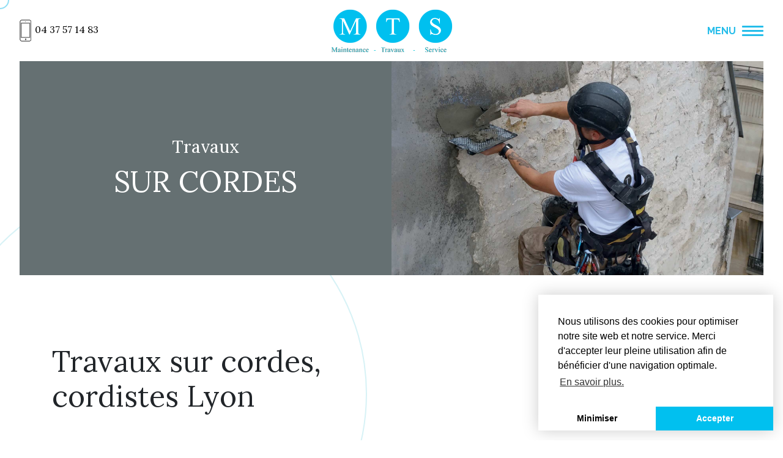

--- FILE ---
content_type: text/html; charset=UTF-8
request_url: https://www.mtssas.fr/prestation/travaux-sur-cordes/
body_size: 7907
content:
<!DOCTYPE html>
<html lang="fr-FR"
	prefix="og: https://ogp.me/ns#" >
<head>
    <meta charset="UTF-8">
    <meta name="viewport" content="width=device-width, initial-scale=1">
    <meta http-equiv="X-UA-Compatible" content="IE=edge">
    <link rel="profile" href="https://gmpg.org/xfn/11">
    <link rel="pingback" href="https://www.mtssas.fr/xmlrpc.php">
    <link rel="apple-touch-icon" sizes="57x57" href="https://www.mtssas.fr/composants/themes/mts/inc/assets/img/favicon/apple-icon-57x57.png">
    <link rel="apple-touch-icon" sizes="60x60" href="https://www.mtssas.fr/composants/themes/mts/inc/assets/img/favicon/apple-icon-60x60.png">
    <link rel="apple-touch-icon" sizes="72x72" href="https://www.mtssas.fr/composants/themes/mts/inc/assets/img/favicon/apple-icon-72x72.png">
    <link rel="apple-touch-icon" sizes="76x76" href="https://www.mtssas.fr/composants/themes/mts/inc/assets/img/favicon/apple-icon-76x76.png">
    <link rel="apple-touch-icon" sizes="114x114" href="https://www.mtssas.fr/composants/themes/mts/inc/assets/img/favicon/apple-icon-114x114.png">
    <link rel="apple-touch-icon" sizes="120x120" href="https://www.mtssas.fr/composants/themes/mts/inc/assets/img/favicon/apple-icon-120x120.png">
    <link rel="apple-touch-icon" sizes="144x144" href="https://www.mtssas.fr/composants/themes/mts/inc/assets/img/favicon/apple-icon-144x144.png">
    <link rel="apple-touch-icon" sizes="152x152" href="https://www.mtssas.fr/composants/themes/mts/inc/assets/img/favicon/apple-icon-152x152.png">
    <link rel="apple-touch-icon" sizes="180x180" href="https://www.mtssas.fr/composants/themes/mts/inc/assets/img/favicon/apple-icon-180x180.png">
    <link rel="icon" type="image/png" sizes="192x192"  href="https://www.mtssas.fr/composants/themes/mts/inc/assets/img/favicon/android-icon-192x192.png">
    <link rel="icon" type="image/png" sizes="32x32" href="https://www.mtssas.fr/composants/themes/mts/inc/assets/img/favicon/favicon-32x32.png">
    <link rel="icon" type="image/png" sizes="96x96" href="https://www.mtssas.fr/composants/themes/mts/inc/assets/img/favicon/favicon-96x96.png">
    <link rel="icon" type="image/png" sizes="16x16" href="https://www.mtssas.fr/composants/themes/mts/inc/assets/img/favicon/favicon-16x16.png">
    <link rel="manifest" href="https://www.mtssas.fr/composants/themes/mts/inc/assets/img/favicon/manifest.json">
    <meta name="msapplication-TileColor" content="#ffffff">
    <meta name="msapplication-TileImage" content="https://www.mtssas.fr/composants/themes/mts/inc/assets/img/favicon/ms-icon-144x144.png">
    <meta name="theme-color" content="#ffffff">

<title>Travaux sur cordes &#8211; MTS &#8211; Maintenance Travaux Service</title>
<link rel='dns-prefetch' href='//www.google.com' />
<link rel='dns-prefetch' href='//use.fontawesome.com' />
<link rel='dns-prefetch' href='//s.w.org' />
<link rel="alternate" type="application/rss+xml" title="MTS - Maintenance Travaux Service &raquo; Flux" href="https://www.mtssas.fr/feed/" />
<link rel="alternate" type="application/rss+xml" title="MTS - Maintenance Travaux Service &raquo; Flux des commentaires" href="https://www.mtssas.fr/comments/feed/" />
		<script type="text/javascript">
			window._wpemojiSettings = {"baseUrl":"https:\/\/s.w.org\/images\/core\/emoji\/12.0.0-1\/72x72\/","ext":".png","svgUrl":"https:\/\/s.w.org\/images\/core\/emoji\/12.0.0-1\/svg\/","svgExt":".svg","source":{"concatemoji":"https:\/\/www.mtssas.fr\/wp-includes\/js\/wp-emoji-release.min.js?ver=5.3.18"}};
			!function(e,a,t){var n,r,o,i=a.createElement("canvas"),p=i.getContext&&i.getContext("2d");function s(e,t){var a=String.fromCharCode;p.clearRect(0,0,i.width,i.height),p.fillText(a.apply(this,e),0,0);e=i.toDataURL();return p.clearRect(0,0,i.width,i.height),p.fillText(a.apply(this,t),0,0),e===i.toDataURL()}function c(e){var t=a.createElement("script");t.src=e,t.defer=t.type="text/javascript",a.getElementsByTagName("head")[0].appendChild(t)}for(o=Array("flag","emoji"),t.supports={everything:!0,everythingExceptFlag:!0},r=0;r<o.length;r++)t.supports[o[r]]=function(e){if(!p||!p.fillText)return!1;switch(p.textBaseline="top",p.font="600 32px Arial",e){case"flag":return s([127987,65039,8205,9895,65039],[127987,65039,8203,9895,65039])?!1:!s([55356,56826,55356,56819],[55356,56826,8203,55356,56819])&&!s([55356,57332,56128,56423,56128,56418,56128,56421,56128,56430,56128,56423,56128,56447],[55356,57332,8203,56128,56423,8203,56128,56418,8203,56128,56421,8203,56128,56430,8203,56128,56423,8203,56128,56447]);case"emoji":return!s([55357,56424,55356,57342,8205,55358,56605,8205,55357,56424,55356,57340],[55357,56424,55356,57342,8203,55358,56605,8203,55357,56424,55356,57340])}return!1}(o[r]),t.supports.everything=t.supports.everything&&t.supports[o[r]],"flag"!==o[r]&&(t.supports.everythingExceptFlag=t.supports.everythingExceptFlag&&t.supports[o[r]]);t.supports.everythingExceptFlag=t.supports.everythingExceptFlag&&!t.supports.flag,t.DOMReady=!1,t.readyCallback=function(){t.DOMReady=!0},t.supports.everything||(n=function(){t.readyCallback()},a.addEventListener?(a.addEventListener("DOMContentLoaded",n,!1),e.addEventListener("load",n,!1)):(e.attachEvent("onload",n),a.attachEvent("onreadystatechange",function(){"complete"===a.readyState&&t.readyCallback()})),(n=t.source||{}).concatemoji?c(n.concatemoji):n.wpemoji&&n.twemoji&&(c(n.twemoji),c(n.wpemoji)))}(window,document,window._wpemojiSettings);
		</script>
		<style type="text/css">
img.wp-smiley,
img.emoji {
	display: inline !important;
	border: none !important;
	box-shadow: none !important;
	height: 1em !important;
	width: 1em !important;
	margin: 0 .07em !important;
	vertical-align: -0.1em !important;
	background: none !important;
	padding: 0 !important;
}
</style>
	<link rel='stylesheet' id='wp-block-library-css'  href='https://www.mtssas.fr/wp-includes/css/dist/block-library/style.min.css?ver=5.3.18' type='text/css' media='all' />
<link rel='stylesheet' id='contact-form-7-css'  href='https://www.mtssas.fr/composants/plugins/contact-form-7/includes/css/styles.css?ver=5.1.6' type='text/css' media='all' />
<link rel='stylesheet' id='rs-plugin-settings-css'  href='https://www.mtssas.fr/composants/plugins/revslider/public/assets/css/rs6.css?ver=6.1.3' type='text/css' media='all' />
<style id='rs-plugin-settings-inline-css' type='text/css'>
#rs-demo-id {}
</style>
<link rel='stylesheet' id='mts-bootstrap-css-css'  href='https://www.mtssas.fr/composants/themes/mts/inc/assets/css/bootstrap.min.css?ver=5.3.18' type='text/css' media='all' />
<link rel='stylesheet' id='fontawesome-cdn-css'  href='https://use.fontawesome.com/releases/v5.1.0/css/all.css?ver=5.3.18' type='text/css' media='all' />
<link rel='stylesheet' id='main-css-css'  href='https://www.mtssas.fr/composants/themes/mts/inc/assets/css/main.css?ver=5.3.18' type='text/css' media='all' />
<link rel='stylesheet' id='mts-style-css'  href='https://www.mtssas.fr/composants/themes/mts/style.css?ver=5.3.18' type='text/css' media='all' />
<link rel='stylesheet' id='owlcarousel-css-css'  href='https://www.mtssas.fr/composants/themes/mts/inc/assets/css/owl.carousel.min.css?ver=5.3.18' type='text/css' media='all' />
<!--[if lt IE 9]>
<link rel='stylesheet' id='vc_lte_ie9-css'  href='https://www.mtssas.fr/composants/plugins/js_composer/assets/css/vc_lte_ie9.min.css?ver=6.0.5' type='text/css' media='screen' />
<![endif]-->
<link rel='stylesheet' id='cmplz-cookie-css'  href='https://www.mtssas.fr/composants/plugins/complianz-gdpr/assets/css/cookieconsent.min.css?ver=4.3.1' type='text/css' media='all' />
<script type='text/javascript' src='https://www.mtssas.fr/wp-includes/js/jquery/jquery.js?ver=1.12.4-wp'></script>
<script type='text/javascript' src='https://www.mtssas.fr/wp-includes/js/jquery/jquery-migrate.min.js?ver=1.4.1'></script>
<script type='text/javascript' src='https://www.mtssas.fr/composants/plugins/revslider/public/assets/js/revolution.tools.min.js?ver=6.0'></script>
<script type='text/javascript' src='https://www.mtssas.fr/composants/plugins/revslider/public/assets/js/rs6.min.js?ver=6.1.3'></script>
<!--[if lt IE 9]>
<script type='text/javascript' src='https://www.mtssas.fr/composants/themes/mts/inc/assets/js/html5.js?ver=3.7.0'></script>
<![endif]-->
<link rel='https://api.w.org/' href='https://www.mtssas.fr/wp-json/' />
<link rel="EditURI" type="application/rsd+xml" title="RSD" href="https://www.mtssas.fr/xmlrpc.php?rsd" />
<link rel="wlwmanifest" type="application/wlwmanifest+xml" href="https://www.mtssas.fr/wp-includes/wlwmanifest.xml" /> 
<link rel='prev' title='Sinistre incendie &#038; dégâts des eaux' href='https://www.mtssas.fr/prestation/sinistre-incendie-degats-des-eaux/' />
<link rel='next' title='Réfection couverture &#038; zinguerie' href='https://www.mtssas.fr/prestation/refection-couverture-zinguerie/' />
<link rel='shortlink' href='https://www.mtssas.fr/?p=66' />
<link rel="alternate" type="application/json+oembed" href="https://www.mtssas.fr/wp-json/oembed/1.0/embed?url=https%3A%2F%2Fwww.mtssas.fr%2Fprestation%2Ftravaux-sur-cordes%2F" />
<link rel="alternate" type="text/xml+oembed" href="https://www.mtssas.fr/wp-json/oembed/1.0/embed?url=https%3A%2F%2Fwww.mtssas.fr%2Fprestation%2Ftravaux-sur-cordes%2F&#038;format=xml" />
<meta name="generator" content="Powered by WPBakery Page Builder - drag and drop page builder for WordPress."/>
<meta name="generator" content="Powered by Slider Revolution 6.1.3 - responsive, Mobile-Friendly Slider Plugin for WordPress with comfortable drag and drop interface." />
<script type="text/javascript">function setREVStartSize(t){try{var h,e=document.getElementById(t.c).parentNode.offsetWidth;if(e=0===e||isNaN(e)?window.innerWidth:e,t.tabw=void 0===t.tabw?0:parseInt(t.tabw),t.thumbw=void 0===t.thumbw?0:parseInt(t.thumbw),t.tabh=void 0===t.tabh?0:parseInt(t.tabh),t.thumbh=void 0===t.thumbh?0:parseInt(t.thumbh),t.tabhide=void 0===t.tabhide?0:parseInt(t.tabhide),t.thumbhide=void 0===t.thumbhide?0:parseInt(t.thumbhide),t.mh=void 0===t.mh||""==t.mh||"auto"===t.mh?0:parseInt(t.mh,0),"fullscreen"===t.layout||"fullscreen"===t.l)h=Math.max(t.mh,window.innerHeight);else{for(var i in t.gw=Array.isArray(t.gw)?t.gw:[t.gw],t.rl)void 0!==t.gw[i]&&0!==t.gw[i]||(t.gw[i]=t.gw[i-1]);for(var i in t.gh=void 0===t.el||""===t.el||Array.isArray(t.el)&&0==t.el.length?t.gh:t.el,t.gh=Array.isArray(t.gh)?t.gh:[t.gh],t.rl)void 0!==t.gh[i]&&0!==t.gh[i]||(t.gh[i]=t.gh[i-1]);var r,a=new Array(t.rl.length),n=0;for(var i in t.tabw=t.tabhide>=e?0:t.tabw,t.thumbw=t.thumbhide>=e?0:t.thumbw,t.tabh=t.tabhide>=e?0:t.tabh,t.thumbh=t.thumbhide>=e?0:t.thumbh,t.rl)a[i]=t.rl[i]<window.innerWidth?0:t.rl[i];for(var i in r=a[0],a)r>a[i]&&0<a[i]&&(r=a[i],n=i);var d=e>t.gw[n]+t.tabw+t.thumbw?1:(e-(t.tabw+t.thumbw))/t.gw[n];h=t.gh[n]*d+(t.tabh+t.thumbh)}void 0===window.rs_init_css&&(window.rs_init_css=document.head.appendChild(document.createElement("style"))),document.getElementById(t.c).height=h,window.rs_init_css.innerHTML+="#"+t.c+"_wrapper { height: "+h+"px }"}catch(t){console.log("Failure at Presize of Slider:"+t)}};</script>
<noscript><style> .wpb_animate_when_almost_visible { opacity: 1; }</style></noscript></head>

<body data-rsssl=1 data-cmplz=1 class="prestation-template-default single single-prestation postid-66 wpb-js-composer js-comp-ver-6.0.5 vc_responsive">

<div id="cursor"></div>

<header id="masthead" role="banner">
        <div class="phone">
        <a href="tel:04 37 57 14 83"><img src="https://www.mtssas.fr/composants/themes/mts/inc/assets/img/icon-phone.png" alt="MTS - Maintenance Travaux Service">04 37 57 14 83</a>
    </div>
    
    <div class="logo">
        <a href="https://www.mtssas.fr/">
            <img src="https://www.mtssas.fr/composants/themes/mts/inc/assets/img/mts-logo.png" alt="MTS - Maintenance Travaux Service">
        </a>
    </div>

    <div id="header-menu">
        <nav class="nav-main"><ul id="primary-menu" class="menu"><li id="menu-item-37" class="menu-item menu-item-type-post_type menu-item-object-page menu-item-home menu-item-37"><a href="https://www.mtssas.fr/">Accueil</a></li>
<li id="menu-item-39" class="menu-item menu-item-type-post_type menu-item-object-page menu-item-39"><a href="https://www.mtssas.fr/la-societe/">La société</a></li>
<li id="menu-item-40" class="menu-item menu-item-type-post_type menu-item-object-page current-menu-ancestor current-menu-parent current_page_parent current_page_ancestor menu-item-has-children menu-item-40"><a href="https://www.mtssas.fr/nos-prestations/">Nos prestations</a>
<ul class="sub-menu">
	<li id="menu-item-111" class="menu-item menu-item-type-post_type menu-item-object-prestation menu-item-111"><a href="https://www.mtssas.fr/prestation/refection-cage-descalier/">Réfection cage d&#8217;escalier</a></li>
	<li id="menu-item-110" class="menu-item menu-item-type-post_type menu-item-object-prestation menu-item-110"><a href="https://www.mtssas.fr/prestation/refection-appartement-en-tce/">Réfection appartement en TCE</a></li>
	<li id="menu-item-114" class="menu-item menu-item-type-post_type menu-item-object-prestation menu-item-114"><a href="https://www.mtssas.fr/prestation/refection-maconnerie/">Réfection maçonnerie</a></li>
	<li id="menu-item-233" class="menu-item menu-item-type-post_type menu-item-object-prestation menu-item-233"><a href="https://www.mtssas.fr/prestation/ravalement-de-facade/">Ravalement de façade</a></li>
	<li id="menu-item-113" class="menu-item menu-item-type-post_type menu-item-object-prestation menu-item-113"><a href="https://www.mtssas.fr/prestation/refection-detancheite/">Réfection d&#8217;étanchéité</a></li>
	<li id="menu-item-115" class="menu-item menu-item-type-post_type menu-item-object-prestation menu-item-115"><a href="https://www.mtssas.fr/prestation/refection-souche-de-cheminee/">Réfection souche de cheminée</a></li>
	<li id="menu-item-117" class="menu-item menu-item-type-post_type menu-item-object-prestation menu-item-117"><a href="https://www.mtssas.fr/prestation/traitement-anti-graffiti/">Traitement anti-graffiti</a></li>
	<li id="menu-item-116" class="menu-item menu-item-type-post_type menu-item-object-prestation menu-item-116"><a href="https://www.mtssas.fr/prestation/sinistre-incendie-degats-des-eaux/">Sinistre incendie &#038; dégâts des eaux</a></li>
	<li id="menu-item-118" class="menu-item menu-item-type-post_type menu-item-object-prestation current-menu-item menu-item-118"><a href="https://www.mtssas.fr/prestation/travaux-sur-cordes/" aria-current="page">Travaux sur cordes</a></li>
	<li id="menu-item-112" class="menu-item menu-item-type-post_type menu-item-object-prestation menu-item-112"><a href="https://www.mtssas.fr/prestation/refection-couverture-zinguerie/">Réfection couverture &#038; zinguerie</a></li>
</ul>
</li>
<li id="menu-item-140" class="menu-item menu-item-type-post_type menu-item-object-page menu-item-140"><a href="https://www.mtssas.fr/contact/">Nous contacter</a></li>
</ul></nav>        <div class="header-info">
            <div class="contact">
                <!--                <a href="tel:--><!--"><img src="--><!--/inc/assets/img/icon-phone.png" alt="Icone mobile">--><!--</a>-->
                <!--                <a href="mailto:--><!--"><img src="--><!--/inc/assets/img/icon-mail.png" alt="Icone email">--><!--</a>-->
            </div>
            <ul class="rs">
            </ul>
        </div>
    </div><!--#header-menu-->


    <div id="nav-icon" class="cursor-over">
        <div><span></span><span></span><span></span></div>
    </div>

</header><!-- #masthead -->

<div id="parallax-bg"></div>

<div id="page" class="site">

	<div id="content" class="site-content">


<div id="firstimg" class="prestation-item">
    <div class="content"  style="background-color: #657072">
        <div class="title" style=""><span>Travaux</span>sur cordes</div>
    </div>
    <div class="bg" style="background-image: url(https://www.mtssas.fr/composants/uploads/2019/11/prestation-corde.jpg)"></div>
</div>

<div class="container prestation-content">

    <div class="row">
        <div class="col-lg-6">
            <h1>Travaux sur cordes, cordistes Lyon</h1>

            
                <ul class="why-us">

                                    <li>
                        <img src="https://www.mtssas.fr/composants/uploads/2020/01/icon-user.png" alt="Icone interlocuteur">
                        <div class="elmt">Un interlocuteur unique</div>
                    </li>
                                    <li>
                        <img src="https://www.mtssas.fr/composants/uploads/2020/01/icon-reactivite.png" alt="Icone réactivité">
                        <div class="elmt">Réactivité</div>
                    </li>
                                    <li>
                        <img src="https://www.mtssas.fr/composants/uploads/2020/01/icon-devis.png" alt="Icone devis">
                        <div class="elmt">Devis rapide & gratuit</div>
                    </li>
                
                </ul>
            
        </div>
        <div class="col-lg-6">
            <div class="description">
                <p>Les travaux sur cordes sont une option possible voir indispensable dans des situations complexes où les autres solutions s’avèrent difficiles à mettre en œuvre pour la réalisation de certaines tâches. Egalement appelées travail encordé, ces techniques font l’objet de sévère restriction car présentant un risque, et donc autorisé uniquement dans le cas de l’impossibilité de recourir à un équipement assurant la protection collective des travailleurs.</p>
<p><strong>MTS dispose de matériel adapté et une équipé formée aux métiers de cordes</strong> pour vos dépannages et maintenances difficiles d&#8217;accès :</p>
<ul class="list-puce">
<li>Maçonnerie</li>
<li>Tuyauterie verticales</li>
<li>Couvertures et étanchéité</li>
<li>Peinture</li>
<li>Sécurité (pose de ligne de vie, surveillance webcam, &#8230;)</li>
</ul>
<p><strong>Implanté en périphérie de Lyon</strong> et intervenant dans un rayon de 50 kilomètres, confiez-nous vos <strong>interventions acrobatiques</strong> et bénéficiez de tous les avantages MTS : <strong>un interlocuteur unique</strong> pour la gestion de vos travaux et une <strong>grande réactivité</strong>.</p>
            </div>
        </div>
    </div>

    <div class="horizontal-line text-center">
                <a class="mts-btn" href="https://www.mtssas.fr/contact/"><span></span><span></span><span></span><span class="txt">Contactez-nous</span></a>
    </div>

</div>



	</div><!-- #content -->

    
	<footer id="footer" class="site-footer" role="contentinfo">
		<div class="container">
            <div class="row">
                <div class="col-md-10 col-lg-9">
                    <div class="row">
                        <div class="footer-1 col-sm-4">
                            <div class="title">Adresse</div>
                            <p>MTS<br />
9, Rue Louis Jarnet<br />
69100 Villeurbanne</p>
                        </div>
                        <div class="footer-2 col-sm-4">
                            <div class="title">Contact</div>
                            <ul>
                                <li>Tél. : <a href="tel:04 37 57 14 83">04 37 57 14 83</a></li>
                                <li>Fax : <a href="fax:04 78 37 89 13">04 78 37 89 13</a></li>
                                <li>Mail : <a href="mailto:mtssas@mtssas.fr">mtssas@mtssas.fr</a></li>
                            </ul>
                        </div>
                        <div class="footer-3 col-sm-4">
                            <div class="title">Suivez-nous</div>
                            <ul class="rs">
                                <li><a class="cursor-none" href="#" target="_blank"><i class="fab fa-facebook-f"></i></a></li>
                                <li><a class="cursor-none" href="#" target="_blank"><i class="fab fa-linkedin-in"></i></a></li>
                            </ul>
                        </div>
                    </div>

                    <div class="copyright">
                        <div class="notice-link">
                            <a href="https://www.mtssas.fr/mentions-legales/">Mentions légales</a>
                            <a href="https://www.mtssas.fr/politique-de-confidentialite/">Politique de confidentialité</a>
                            <a href="https://www.mtssas.fr/politique-de-cookies-ue/">Politique de cookies</a>
                        </div>

                        <div>Copyright &copy; 2026 MTS - Maintenance Travaux Service<span>Conception site <a href="https://illucom.com/" class="illucom" target="_blank" title="Agence Web Lyon" rel="noopener"><img src="https://www.mtssas.fr/composants/themes/mts/inc/assets/img/footer-logo.png" alt="Illucom">Illucom</a></span></div>
                    </div>
                </div>

            </div>
		</div><!-- /container -->

        <svg version="1.1" class="demicercle2" xmlns="http://www.w3.org/2000/svg" xmlns:xlink="http://www.w3.org/1999/xlink" x="0px" y="0px" viewBox="0 0 600 550" xml:space="preserve">
            <defs>
                <pattern id="img3" patternUnits="userSpaceOnUse" width="1000" height="700">
                    <image xlink:href="https://www.mtssas.fr/composants/themes/mts/inc/assets/img/bg-circle3.jpg" x="0" y="0" width="786" height="550" />
                </pattern>
            </defs>
            <path class="st0" d="M0.2,394c0,55.4,11.4,108.2,32.1,156h112.1c-28.3-45.2-44.7-98.7-44.7-156c0-162.6,131.9-294.5,294.5-294.5
		c79.9,0,152.4,31.9,205.5,83.6V57.8C539.9,21.1,469.6,0,394.2,0C176.6,0,0.2,176.4,0.2,394z" fill="url(#img3)"/>
        </svg>

	</footer>

</div><!-- #page -->


	<style>
		.cmplz-blocked-content-container.recaptcha-invisible,
		.cmplz-blocked-content-container.g-recaptcha {
			max-width: initial !important;
			height: 70px !important
		}

		@media only screen and (max-width: 400px) {
			.cmplz-blocked-content-container.recaptcha-invisible,
			.cmplz-blocked-content-container.g-recaptcha {
				height: 100px !important
			}
		}

		.cmplz-blocked-content-container.recaptcha-invisible .cmplz-blocked-content-notice,
		.cmplz-blocked-content-container.g-recaptcha .cmplz-blocked-content-notice {
			top: 2px
		}
	</style>
	<script type='text/javascript'>
/* <![CDATA[ */
var wpcf7 = {"apiSettings":{"root":"https:\/\/www.mtssas.fr\/wp-json\/contact-form-7\/v1","namespace":"contact-form-7\/v1"}};
/* ]]> */
</script>
<script type='text/javascript' src='https://www.mtssas.fr/composants/plugins/contact-form-7/includes/js/scripts.js?ver=5.1.6'></script>
<script class="cmplz-script" type="text/plain" src='https://www.google.com/recaptcha/api.js?render=6Lel89AUAAAAAA3Vh6TP9MYbkpTX922JHcBI3Dt3&#038;ver=3.0'></script>
<script type='text/javascript' src='https://www.mtssas.fr/composants/themes/mts/inc/assets/js/bootstrap.min.js?ver=5.3.18'></script>
<script type='text/javascript' src='https://www.mtssas.fr/composants/themes/mts/inc/assets/js/skip-link-focus-fix.min.js?ver=20151215'></script>
<script type='text/javascript' src='https://www.mtssas.fr/composants/themes/mts/inc/assets/js/main.js?ver=5.3.18'></script>
<script type='text/javascript' src='https://www.mtssas.fr/composants/themes/mts/inc/assets/js/owl.carousel.min.js?ver=5.3.18'></script>
<script type='text/javascript' src='https://www.mtssas.fr/composants/themes/mts/inc/assets/js/greensock/TimelineMax.min.js?ver=5.3.18'></script>
<script type='text/javascript' src='https://www.mtssas.fr/composants/themes/mts/inc/assets/js/greensock/TweenMax.min.js?ver=5.3.18'></script>
<script type='text/javascript' src='https://www.mtssas.fr/composants/themes/mts/inc/assets/js/scrollmagic/ScrollMagic.min.js?ver=5.3.18'></script>
<script type='text/javascript' src='https://www.mtssas.fr/composants/themes/mts/inc/assets/js/scrollmagic/animation.gsap.min.js?ver=5.3.18'></script>
<script type='text/javascript' src='https://www.mtssas.fr/composants/plugins/complianz-gdpr/assets/js/cookieconsent.min.js?ver=4.3.1'></script>
<script type='text/javascript'>
/* <![CDATA[ */
var complianz = {"static":"","set_cookies":[],"banner_version":"14","version":"4.3.1","a_b_testing":"","do_not_track":"","consenttype":"optin","region":"eu","geoip":"","categories":"","position":"bottom-right","title":"","theme":"edgeless","use_categories":"","use_categories_optinstats":"","accept":"Accepter","revoke":"R\u00e9glages","dismiss":"Minimiser","dismiss_timeout":"10","popup_background_color":"#ffffff","popup_text_color":"#000000","button_background_color":"#01c0ef","button_text_color":"#ffffff","border_color":"","use_custom_cookie_css":"1","custom_css":".cc-window{box-shadow: 0px 0px 25px #ccc} \r\n.cc-window","custom_css_amp":"#cmplz-consent-ui, #cmplz-post-consent-ui {} \r\n#cmplz-consent-ui .cmplz-consent-message {} \r\n#cmplz-consent-ui button, #cmplz-post-consent-ui button {}","readmore_optin":"En savoir plus.","accept_informational":"Accepter","message_optout":"Nous utilisons des cookies pour optimiser notre site web et notre service.","message_optin":"Nous utilisons des cookies pour optimiser notre site web et notre service. Merci d'accepter leur pleine utilisation afin de b\u00e9n\u00e9ficier d'une navigation optimale.","readmore_optout":"Cookie Policy (US)","readmore_optout_dnsmpi":"Do Not Sell My Personal Information","hide_revoke":"cc-hidden","soft_cookiewall":"","type":"opt-in","layout":"basic","dismiss_on_scroll":"","dismiss_on_timeout":"","cookie_expiry":"365","nonce":"746e0a5973","url":"https:\/\/www.mtssas.fr\/wp-admin\/admin-ajax.php","current_policy_id":"11","readmore_url":{"eu":"https:\/\/www.mtssas.fr\/politique-de-cookies-ue\/"},"privacy_link":{"eu":"<span class=\"cc-divider\">&nbsp;-&nbsp;<\/span><a aria-label=\"learn more about privacy\" tabindex=\"0\" class=\"cc-link\" href=\"https:\/\/www.mtssas.fr\/politique-de-confidentialite\/\">D\u00e9claration de confidentialit\u00e9<\/a>"},"placeholdertext":"Click to accept marketing cookies and enable this content"};
/* ]]> */
</script>
<script type='text/javascript' src='https://www.mtssas.fr/composants/plugins/complianz-gdpr/assets/js/cookieconfig.min.js?ver=4.3.1'></script>
<script type='text/javascript' src='https://www.mtssas.fr/wp-includes/js/wp-embed.min.js?ver=5.3.18'></script>
			<script type='text/javascript'
			        class="cmplz-stats">
				(function (i, s, o, g, r, a, m) {
    i['GoogleAnalyticsObject'] = r;
    i[r] = i[r] || function () {
        (i[r].q = i[r].q || []).push(arguments)
    }, i[r].l = 1 * new Date();
    a = s.createElement(o),
        m = s.getElementsByTagName(o)[0];
    a.async = 1;
    a.src = g;
    m.parentNode.insertBefore(a, m)
})(window, document, 'script', 'https://www.google-analytics.com/analytics.js', 'ga');
ga('create', 'UA-139602452-2', 'auto');
ga('send', 'pageview', {
    
});			</script>
						<script class="cmplz-native">
				function complianz_enable_cookies() {
					console.log("enabling cookies");
									}
			</script>

			<script data-waitfor="recaptcha/api.js" class="cmplz-script" type="text/plain">
( function( grecaptcha, sitekey, actions ) {

	var wpcf7recaptcha = {

		execute: function( action ) {
			grecaptcha.execute(
				sitekey,
				{ action: action }
			).then( function( token ) {
				var forms = document.getElementsByTagName( 'form' );

				for ( var i = 0; i < forms.length; i++ ) {
					var fields = forms[ i ].getElementsByTagName( 'input' );

					for ( var j = 0; j < fields.length; j++ ) {
						var field = fields[ j ];

						if ( 'g-recaptcha-response' === field.getAttribute( 'name' ) ) {
							field.setAttribute( 'value', token );
							break;
						}
					}
				}
			} );
		},

		executeOnHomepage: function() {
			wpcf7recaptcha.execute( actions[ 'homepage' ] );
		},

		executeOnContactform: function() {
			wpcf7recaptcha.execute( actions[ 'contactform' ] );
		},

	};

	grecaptcha.ready(
		wpcf7recaptcha.executeOnHomepage
	);

	document.addEventListener( 'change',
		wpcf7recaptcha.executeOnContactform, false
	);

	document.addEventListener( 'wpcf7submit',
		wpcf7recaptcha.executeOnHomepage, false
	);

} )(
	grecaptcha,
	'6Lel89AUAAAAAA3Vh6TP9MYbkpTX922JHcBI3Dt3',
	{"homepage":"homepage","contactform":"contactform"}
);
</script>
</body>
</html>

--- FILE ---
content_type: text/css
request_url: https://www.mtssas.fr/composants/themes/mts/inc/assets/css/main.css?ver=5.3.18
body_size: 5879
content:
@charset "UTF-8";
@import url("https://fonts.googleapis.com/css?family=Lora:400,700|Raleway:400,700&display=swap");
html {
  font-size: 100%;
  overflow-x: hidden;
}

body {
  font-family: "Raleway", sans-serif;
  line-height: 1.5;
  font-size: 1rem;
  overflow-x: hidden;
  font-weight: 300;
}

a {
  -webkit-transition: all 0.4s;
  -moz-transition: all 0.4s;
  -o-transition: all 0.4s;
  transition: all 0.4s;
  color: #000;
}
a:hover {
  text-decoration: none;
  color: #25bdea;
}

h1, .h1, h2, .h2, h3, .h3, h4, h5, h5 {
  font-family: "Lora", serif;
}

h1, .h1 {
  font-size: 2.2rem;
  margin-bottom: 30px;
}

h2, .h2 {
  font-size: 2rem;
  margin-bottom: 30px;
}

h3, .h3 {
  font-size: 1.5rem;
}

img {
  max-width: 100%;
  height: auto;
}

ul {
  padding: 0;
}

li {
  list-style: none;
}

strong {
  font-weight: 900;
}

button {
  outline: none !important;
}

.container {
  margin-left: auto !important;
  margin-right: auto !important;
}

@media screen and (max-width: 992px) {
  .container {
    max-width: 95%;
  }
}
@media screen and (max-width: 576px) {
  h2, .h2 {
    font-size: 1.75rem;
  }
}
header#masthead {
  font-family: "Lora", serif;
  display: flex;
  align-items: center;
  justify-content: space-between;
  position: absolute;
  padding: 2rem 2rem;
  width: 100%;
  top: 0;
  left: 0;
  z-index: 100;
  background: #fff;
  -webkit-transition: cubic-bezier(0.5, 0.005, 0, 1) 0.6s;
  -moz-transition: cubic-bezier(0.5, 0.005, 0, 1) 0.6s;
  -o-transition: cubic-bezier(0.5, 0.005, 0, 1) 0.6s;
  transition: cubic-bezier(0.5, 0.005, 0, 1) 0.6s;
}
header#masthead .phone img {
  width: 20px;
  margin-right: 5px;
}
header#masthead .logo {
  position: absolute;
  left: 0;
  right: 0;
  margin: auto;
  width: 200px;
  -webkit-transition: cubic-bezier(0.5, 0.005, 0, 1) 0.6s;
  -moz-transition: cubic-bezier(0.5, 0.005, 0, 1) 0.6s;
  -o-transition: cubic-bezier(0.5, 0.005, 0, 1) 0.6s;
  transition: cubic-bezier(0.5, 0.005, 0, 1) 0.6s;
}
header#masthead .header-info {
  display: flex;
  flex-direction: column;
}
header#masthead .header-info .contact a {
  display: flex;
  flex-direction: column;
  align-items: center;
  margin: 25px 0;
  font-weight: 400;
  color: #25bdea;
}
header#masthead .header-info .contact a img {
  width: 30px;
  margin-bottom: 5px;
}
header#masthead .header-info .rs {
  display: flex;
  justify-content: center;
}
header#masthead .header-info .rs a {
  color: #25bdea;
  font-size: 1.8rem;
}
header#masthead #header-menu {
  position: fixed;
  top: 0;
  right: 0;
  z-index: -1;
  height: 100%;
  width: 30%;
  min-width: 550px;
  padding-left: 7rem;
  background: #fff;
  -webkit-transform: translateX(100%);
  -moz-transform: translateX(100%);
  -ms-transform: translateX(100%);
  -o-transform: translateX(100%);
  transform: translateX(100%);
  -webkit-transition: cubic-bezier(0.5, 0.005, 0, 1) 1s;
  -moz-transition: cubic-bezier(0.5, 0.005, 0, 1) 1s;
  -o-transition: cubic-bezier(0.5, 0.005, 0, 1) 1s;
  transition: cubic-bezier(0.5, 0.005, 0, 1) 1s;
  display: flex;
  align-items: center;
}
header#masthead #header-menu .nav-main ul#primary-menu {
  position: relative;
  min-width: 320px;
}
header#masthead #header-menu .nav-main ul#primary-menu > li.menu-item {
  font-size: 1.8rem;
  line-height: 2rem;
  padding: 0 1rem 0 0;
}
header#masthead #header-menu .nav-main ul#primary-menu > li.menu-item:last-of-type a {
  margin-bottom: 0.5rem;
}
header#masthead #header-menu .nav-main ul#primary-menu > li.menu-item.menu-item-has-children:after {
  content: none;
}
header#masthead #header-menu .nav-main ul#primary-menu > li.menu-item > a {
  position: relative;
  color: #000;
  display: inline-block;
  margin-bottom: 1.5rem;
  padding: 4px 23px 4px 0;
  text-transform: uppercase;
}
header#masthead #header-menu .nav-main ul#primary-menu > li.menu-item > a:before {
  content: "";
  display: inline-block;
  width: 0;
  left: -11px;
  top: 0;
  height: 100%;
  background: #fbbf1c;
  position: absolute;
  z-index: -1;
  -webkit-transition: all 0.7s;
  -moz-transition: all 0.7s;
  -o-transition: all 0.7s;
  transition: all 0.7s;
}
header#masthead #header-menu .nav-main ul#primary-menu > li.menu-item > a:hover:before {
  width: 100% !important;
}
header#masthead #header-menu .nav-main ul#primary-menu > li.menu-item.current-menu-item > a:before {
  width: 3px;
}
header#masthead #header-menu .nav-main ul#primary-menu > li.menu-item .sub-menu {
  margin-bottom: 15px;
  position: relative;
  opacity: 1;
  box-shadow: none;
  left: 0;
  width: 100%;
  padding: 0;
}
header#masthead #header-menu .nav-main ul#primary-menu > li.menu-item .sub-menu li {
  font-size: 17px;
  line-height: 25px;
  padding: 0;
}
header#masthead #header-menu .nav-main ul#primary-menu > li.menu-item .sub-menu li a {
  text-transform: none;
  display: block;
  font-weight: 500;
  padding: 0.2rem 0;
}
header#masthead #header-menu .nav-main ul#primary-menu > li.menu-item .sub-menu li a:before {
  content: "";
  display: inline-block;
  width: 7px;
  height: 7px;
  border-radius: 100%;
  border: solid 1px #fbbf1c;
  margin: 0 1rem 2px 0;
  -webkit-transition: all 0.5s;
  -moz-transition: all 0.5s;
  -o-transition: all 0.5s;
  transition: all 0.5s;
}
header#masthead #header-menu .nav-main ul#primary-menu > li.menu-item .sub-menu li a:hover {
  color: #25bdea;
}
header#masthead #header-menu .nav-main ul#primary-menu > li.menu-item .sub-menu li a:hover:before {
  background: #fbbf1c;
  width: 12px;
  height: 12px;
  margin-bottom: -1px;
}
header#masthead.open #header-menu {
  -webkit-transform: translateX(0);
  -moz-transform: translateX(0);
  -ms-transform: translateX(0);
  -o-transform: translateX(0);
  transform: translateX(0);
  -webkit-transition: cubic-bezier(0.5, 0.005, 0, 1) 1s 0.1s;
  -moz-transition: cubic-bezier(0.5, 0.005, 0, 1) 1s 0.1s;
  -o-transition: cubic-bezier(0.5, 0.005, 0, 1) 1s 0.1s;
  transition: cubic-bezier(0.5, 0.005, 0, 1) 1s 0.1s;
}
header#masthead.fixed {
  position: fixed;
  padding: 1rem 2rem;
}
header#masthead.fixed .logo {
  width: 150px;
}

/*-------- Burger menu -------- */
#nav-icon {
  position: relative;
  display: block;
  cursor: pointer;
  color: #25bdea;
}
#nav-icon:before {
  content: "MENU";
  position: absolute;
  right: 45px;
  top: -3px;
  font-family: "Raleway", sans-serif;
  font-weight: 600;
}
#nav-icon div:first-of-type {
  width: 35px;
  height: 17px;
  z-index: 99999;
  -webkit-transform: rotate(0);
  -moz-transform: rotate(0);
  -o-transform: rotate(0);
  transform: rotate(0);
  -webkit-transition: 0.5s ease-in-out;
  -moz-transition: 0.5s ease-in-out;
  -o-transition: 0.5s ease-in-out;
  transition: 0.5s ease-in-out;
  cursor: pointer;
}
#nav-icon div:first-of-type span {
  display: block;
  position: absolute;
  border-radius: 2rem;
  height: 3px;
  width: 100%;
  background: #25bdea;
  left: 0;
  top: 0;
  overflow: hidden;
}
#nav-icon div:first-of-type span:nth-child(1) {
  top: 0;
  -webkit-transition: top ease 0.25s 0.25s, transform ease 0.25s;
  -moz-transition: top ease 0.25s 0.25s, transform ease 0.25s;
  -o-transition: top ease 0.25s 0.25s, transform ease 0.25s;
  transition: top ease 0.25s 0.25s, transform ease 0.25s;
}
#nav-icon div:first-of-type span:nth-child(2) {
  top: 7px;
  -webkit-transition: top ease 0.25s 0.25s, transform ease 0.25s;
  -moz-transition: top ease 0.25s 0.25s, transform ease 0.25s;
  -o-transition: top ease 0.25s 0.25s, transform ease 0.25s;
  transition: top ease 0.25s 0.25s, transform ease 0.25s;
}
#nav-icon div:first-of-type span:nth-child(3) {
  top: 14px;
  -webkit-transition: top ease 0.25s 0.25s, transform ease 0.25s;
  -moz-transition: top ease 0.25s 0.25s, transform ease 0.25s;
  -o-transition: top ease 0.25s 0.25s, transform ease 0.25s;
  transition: top ease 0.25s 0.25s, transform ease 0.25s;
}
#nav-icon:hover div span {
  width: 0;
  left: 50%;
}
#nav-icon:hover div span:nth-child(1) {
  top: 7px;
  width: 100%;
  left: 0;
  -webkit-transition: top ease 0.25s, transform ease 0.25s 0.25s;
  -moz-transition: top ease 0.25s, transform ease 0.25s 0.25s;
  -o-transition: top ease 0.25s, transform ease 0.25s 0.25s;
  transition: top ease 0.25s, transform ease 0.25s 0.25s;
}
#nav-icon:hover div span:nth-child(3) {
  top: 7px;
  width: 100%;
  left: 0;
  -webkit-transform: rotate(90deg);
  -moz-transform: rotate(90deg);
  -ms-transform: rotate(90deg);
  -o-transform: rotate(90deg);
  transform: rotate(90deg);
  -webkit-transition: top ease 0.25s, transform ease 0.25s 0.25s;
  -moz-transition: top ease 0.25s, transform ease 0.25s 0.25s;
  -o-transition: top ease 0.25s, transform ease 0.25s 0.25s;
  transition: top ease 0.25s, transform ease 0.25s 0.25s;
}
#nav-icon.open div span {
  width: 0;
  left: 50%;
  -webkit-transition: all 0.25s !important;
  -moz-transition: all 0.25s !important;
  -o-transition: all 0.25s !important;
  transition: all 0.25s !important;
}
#nav-icon.open div span:nth-child(1) {
  -webkit-transform: rotate(45deg);
  -moz-transform: rotate(45deg);
  -ms-transform: rotate(45deg);
  -o-transform: rotate(45deg);
  transform: rotate(45deg);
  top: 7px;
  width: 100%;
  left: 0;
}
#nav-icon.open div span:nth-child(3) {
  -webkit-transform: rotate(135deg);
  -moz-transform: rotate(135deg);
  -ms-transform: rotate(135deg);
  -o-transform: rotate(135deg);
  transform: rotate(135deg);
  top: 7px;
  width: 100%;
  left: 0;
}

@media all and (max-width: 991px) {
  header#masthead {
    padding: 1.5rem 2rem;
  }
  header#masthead .logo {
    width: 150px;
  }
}
@media all and (max-width: 767px) {
  header#masthead #header-menu {
    width: 100%;
    text-align: right;
    justify-content: center;
    padding: 1rem;
  }
  header#masthead #header-menu .nav-main ul#primary-menu > li.menu-item > a {
    padding: 4px 0 4px 23px;
  }
  header#masthead #header-menu .nav-main ul#primary-menu > li.menu-item > a:before {
    left: inherit;
    right: -11px;
  }
  header#masthead #header-menu .nav-main ul#primary-menu > li.menu-item .sub-menu li a {
    padding: 0.2rem 2rem 0.2rem 0;
    position: relative;
  }
  header#masthead #header-menu .nav-main ul#primary-menu > li.menu-item .sub-menu li a:before {
    position: absolute;
    right: 0;
    margin: 9px 0 0 0;
  }
  header#masthead #header-menu .nav-main ul#primary-menu > li.menu-item .sub-menu li a:hover:before {
    width: 7px;
    height: 7px;
  }
}
@media all and (max-width: 575px) {
  header#masthead {
    padding: 1rem;
  }
  header#masthead .logo {
    position: relative;
    margin: 0;
    width: 130px;
  }
  header#masthead .phone {
    display: none;
  }
  header#masthead #header-menu {
    width: 100%;
    padding: 6rem 1rem 0;
    display: block;
  }
  header#masthead #header-menu .nav-main ul#primary-menu {
    margin: 0 1rem;
  }
  header#masthead #header-menu .nav-main ul#primary-menu li.menu-item {
    font-size: 1.3rem;
    padding-left: 2rem;
  }
  header#masthead #header-menu .nav-main ul#primary-menu li.menu-item .sub-menu li {
    line-height: 1;
    padding: 0.25rem 0;
  }
  header#masthead .header-info {
    position: fixed;
    bottom: 1rem;
    left: 0;
    right: 0;
  }
  header#masthead.fixed {
    padding: 0.5rem 1rem;
  }
  header#masthead.fixed .logo {
    width: 100px;
  }
}
@media all and (max-height: 690px) {
  header#masthead .header-info {
    display: none;
  }
}
* {
  cursor: none !important;
  -webkit-backface-visibility: hidden;
  -moz-backface-visibility: hidden;
  -ms-backface-visibility: hidden;
  backface-visibility: hidden;
}

#cursor {
  position: fixed;
  z-index: 999999;
  top: -15px;
  left: -15px;
  pointer-events: none;
  cursor: none;
  width: 30px;
  height: 30px;
  border-radius: 100%;
  border: rgba(37, 189, 234, 0.5) 2px solid;
  -webkit-transition: width 0.3s, height 0.3s, top 0.3s, left 0.3s;
  -moz-transition: width 0.3s, height 0.3s, top 0.3s, left 0.3s;
  -o-transition: width 0.3s, height 0.3s, top 0.3s, left 0.3s;
  transition: width 0.3s, height 0.3s, top 0.3s, left 0.3s;
}
#cursor.is-over {
  width: 60px;
  height: 60px;
  top: -30px;
  left: -30px;
  border-color: #25bdea;
}
#cursor.disable-cursor {
  width: 0;
  height: 0;
  top: 0;
  left: 0;
}

#page {
  margin-top: 100px;
  -webkit-transition: all 1s;
  -moz-transition: all 1s;
  -o-transition: all 1s;
  transition: all 1s;
  min-height: 100vh;
  position: relative;
}
#page.blur {
  -webkit-filter: blur(10px) !important;
  filter: blur(10px) !important;
  z-index: -10;
}

#content {
  margin-bottom: 5rem;
}

#firstimg {
  height: 350px;
  display: flex;
  margin: 0 2rem 7rem;
  background-size: cover;
  background-position: center;
}
#firstimg .content {
  display: flex;
  width: 50%;
  color: #fff;
  background: #25bdea;
  align-items: center;
  justify-content: center;
  text-align: center;
  padding: 1rem;
}
#firstimg .content .title {
  font-family: "Lora", serif;
  text-transform: uppercase;
  font-size: 3rem;
}
#firstimg .content .title span {
  display: block;
  text-transform: initial;
  font-size: 1.8rem;
}
#firstimg .bg {
  height: 100%;
  width: 50%;
  background-size: cover;
  background-position: center;
}

.mts-btn {
  position: relative;
  margin-bottom: 2rem;
  display: inline-block;
  padding: 0 0 5px 0 !important;
  font-weight: 700;
}
.mts-btn span:not(.txt) {
  background: #25bdea;
  height: 8px;
  width: 8px;
  margin-right: 5px;
  border-radius: 100%;
  display: inline-block;
  -webkit-transition: background 0.4s;
  -moz-transition: background 0.4s;
  -o-transition: background 0.4s;
  transition: background 0.4s;
}
.mts-btn span.txt {
  margin-left: 8px;
}
.mts-btn:hover span:not(.txt) {
  background: #fbbf1c;
}

.grey {
  color: #999999;
}

.vc_section, section {
  margin: 5rem 0;
}

.owl-carousel .owl-nav {
  position: absolute;
  width: 100%;
  z-index: -1;
  left: 0;
}
.owl-carousel .owl-nav .owl-prev {
  position: relative;
  left: 0;
}
.owl-carousel .owl-nav .owl-prev span {
  display: block;
  width: 16px;
  height: 82px;
  background: url(../img/arrow-left.png) no-repeat;
  background-size: contain;
}
.owl-carousel .owl-nav .owl-next {
  position: relative;
  float: right;
  right: 0;
}
.owl-carousel .owl-nav .owl-next span {
  display: block;
  width: 16px;
  height: 82px;
  background: url(../img/arrow-right.png) no-repeat;
  background-size: contain;
}

#parallax-bg {
  position: absolute;
  left: 0;
  right: 0;
  overflow: hidden;
  z-index: -20;
}
#parallax-bg .circle1 {
  width: 200px;
  height: 200px;
  background: #f8fbfb;
  border-radius: 100%;
  position: relative;
  left: 70%;
}
#parallax-bg .circle2 {
  width: 700px;
  height: 700px;
  border-radius: 100%;
  border: solid 2px #d7f2f6;
  position: relative;
  left: -100px;
}
#parallax-bg .circle3 {
  width: 300px;
  height: 300px;
  background: #e6eff2;
  border-radius: 100%;
  position: relative;
  left: 80%;
}
#parallax-bg .circle4 {
  width: 400px;
  height: 400px;
  background: #f7fafb;
  border-radius: 100%;
  position: relative;
  left: 10%;
  margin-bottom: 5rem;
}

ul.rs {
  display: flex;
}
ul.rs li {
  margin-right: 0.5rem;
  position: relative;
}
ul.rs li a {
  width: 40px;
  height: 40px;
  background: #999;
  color: #fff;
  font-size: 1.2rem;
  border-radius: 100%;
  display: flex;
  justify-content: center;
  align-items: center;
}
ul.rs li a:before {
  content: "";
  position: absolute;
  border-radius: 100%;
  display: block;
  width: 40px;
  height: 40px;
  background: #25bdea;
  -webkit-transition: all 0.2s;
  -moz-transition: all 0.2s;
  -o-transition: all 0.2s;
  transition: all 0.2s;
  -webkit-transform: scale(0);
  -moz-transform: scale(0);
  -ms-transform: scale(0);
  -o-transform: scale(0);
  transform: scale(0);
}
ul.rs li a i {
  z-index: 10;
}
ul.rs li a:hover:before {
  -webkit-transform: scale(1);
  -moz-transform: scale(1);
  -ms-transform: scale(1);
  -o-transform: scale(1);
  transform: scale(1);
}

.horizontal-line {
  position: relative;
  margin-top: 8rem;
}
.horizontal-line:before {
  content: "";
  display: block;
  width: 1px;
  background: #25bdea;
  height: 0;
  position: absolute;
  left: 0;
  right: 0;
  top: -25px;
  margin: auto;
  -webkit-transition: all 1s;
  -moz-transition: all 1s;
  -ms-transition: all 1s;
  -o-transition: all 1s;
  transition: all 1s;
}
.horizontal-line.animate:before {
  height: 50px;
  top: -75px;
}

.vc_col-has-fill > .vc_column-inner, .vc_row-has-fill + .vc_row-full-width + .vc_row > .vc_column_container > .vc_column-inner, .vc_row-has-fill + .vc_row > .vc_column_container > .vc_column-inner, .vc_row-has-fill > .vc_column_container > .vc_column-inner {
  padding-top: 0 !important;
}

.list-puce li:before {
  content: "";
  display: inline-block;
  width: 7px;
  height: 7px;
  border: solid 1px #fbbf1c;
  border-radius: 100%;
  margin: 0 1rem 2px 0;
}

#mention {
  margin-top: 10rem;
}
#mention h2, #mention .h2 {
  font-size: 1.2rem;
  margin: 3rem 0 1rem;
  font-weight: 600;
}

rs-module-wrap {
  margin: 0 2rem !important;
  width: auto;
}

@media all and (max-width: 991px) {
  #page {
    margin-top: 85px;
  }

  #firstimg {
    margin-bottom: 1rem;
  }

  .owl-carousel .owl-nav .owl-prev {
    left: -1rem;
  }
  .owl-carousel .owl-nav .owl-next {
    right: -1rem;
  }
}
@media all and (max-width: 767px) {
  * {
    cursor: initial !important;
  }

  #cursor {
    display: none;
  }

  #content {
    margin-bottom: 3rem;
  }

  rs-module-wrap {
    margin: 0 1rem !important;
  }

  #firstimg {
    margin-left: 1rem;
    margin-right: 1rem;
  }
}
.home #page {
  margin-top: 0;
}

#whyus .whyus-block {
  background: #f8fbfb;
  padding: 4rem 10rem;
  overflow: hidden;
}
#whyus .whyus-block h2 {
  margin-bottom: 3rem;
}
#whyus .whyus-block ul.whyus-elmts {
  margin-bottom: 3rem;
}
#whyus .whyus-block ul.whyus-elmts li {
  display: none;
  align-items: center;
  justify-content: space-between;
}
#whyus .whyus-block ul.whyus-elmts li .num {
  font-size: 6rem;
  line-height: 6rem;
  font-family: "Lora", serif;
  color: #25bdea;
  opacity: 0.2;
  margin-right: 2.5rem;
  min-width: 115px;
}
#whyus .whyus-block ul.whyus-elmts li .content .subtitle h3 {
  display: inline-block;
  font-family: "Raleway", sans-serif;
  color: #25bdea;
}
#whyus .whyus-block ul.whyus-elmts li .content .subtitle span {
  background: #fbbf1c;
  height: 8px;
  width: 8px;
  margin-right: 5px;
  border-radius: 100%;
  display: inline-block;
}
#whyus .whyus-block ul.whyus-elmts li .content .subtitle span:last-of-type {
  margin-right: 13px;
}
#whyus .whyus-block ul.whyus-elmts li.active {
  display: flex;
}
#whyus .whyus-block ul.dots {
  display: flex;
  justify-content: center;
  font-family: "Lora", sans-serif;
  margin: 0;
}
#whyus .whyus-block ul.dots li {
  width: 35px;
  border: solid 2px #00c0ed;
  height: 35px;
  color: #00c0ee;
  border-radius: 100%;
  text-align: center;
  margin: 0 5px;
  line-height: 32px;
  font-size: 1rem;
  -webkit-transition: all 0.5s;
  -moz-transition: all 0.5s;
  -o-transition: all 0.5s;
  transition: all 0.5s;
}
#whyus .whyus-block ul.dots li:hover, #whyus .whyus-block ul.dots li.active {
  background: #25bdea;
  color: #fff;
}

#intervention {
  position: relative;
  text-align: center;
  margin-bottom: 20rem;
}
#intervention .prestation-list {
  display: inline-block;
  margin-top: 3rem;
  position: relative;
  padding-left: 2rem;
}
#intervention .prestation-list:before {
  content: "";
  display: block;
  width: 1px;
  background: #fbbf1c;
  height: 0%;
  position: absolute;
  left: 0;
  -webkit-transition: all 1s;
  -moz-transition: all 1s;
  -o-transition: all 1s;
  transition: all 1s;
}
#intervention .prestation-list.animate:before {
  height: 100%;
}
#intervention .prestation-list li {
  font-size: 1.2rem;
  padding: 0.2rem 0;
  text-align: left;
}
#intervention .prestation-list li:first-of-type {
  padding-top: 0;
}
#intervention .prestation-list li:last-of-type {
  padding-bottom: 0;
}
#intervention .demicercle {
  position: absolute;
  right: 0;
  left: 0;
  bottom: -150px;
  margin: auto;
  z-index: -1;
}

#zones .map-france {
  position: absolute;
  width: 350px;
  left: 30%;
}
#zones .map-france div {
  width: 36px;
  height: 36px;
  border: solid 1px #fbbf1c;
  border-radius: 100%;
  bottom: 121px;
  position: absolute;
  right: 70px;
}
#zones .map-france div span {
  width: 11px;
  height: 11px;
  background: #fbbf1c;
  display: block;
  border-radius: 100%;
  position: relative;
  left: 12px;
  top: 12px;
}
#zones .content {
  font-size: 1.3rem;
}
#zones .content span {
  font-weight: bold;
  display: inline-block;
  padding: 0 0.5rem;
  position: relative;
}
#zones .content span:before {
  content: "";
  background: #fbbf1c;
  position: absolute;
  width: 0%;
  -webkit-transition: all 0.75s;
  -moz-transition: all 0.75s;
  -o-transition: all 0.75s;
  transition: all 0.75s;
  height: 100%;
  z-index: -1;
  left: 0;
}
#zones .content span.animate:before {
  width: 100%;
}

.demicercle {
  width: 670px;
}

.demicercle-layout {
  min-height: 600px;
  margin-top: 2rem;
}
.demicercle-layout .wpb_text_column {
  margin-left: 15rem;
}
.demicercle-layout .demicercle {
  position: absolute;
  top: 0;
}

@media all and (max-width: 1199px) {
  #zones .map-france {
    width: 300px;
  }
  #zones .map-france div {
    bottom: 105px;
    right: 60px;
  }
  #zones .demicercle {
    width: 580px;
  }
}
@media all and (max-width: 991px) {
  .demicercle-layout .wpb_text_column {
    margin-left: 11rem;
  }

  #whyus .whyus-block {
    padding: 4rem 2rem;
  }

  #zones {
    text-align: center;
  }
  #zones .col-lg-6:first-of-type {
    order: 2;
    margin-top: 1rem;
    justify-content: center;
    display: flex;
  }
  #zones .map-france {
    left: 0;
    right: 0;
    margin: auto;
  }
  #zones .demicercle {
    min-width: 580px;
    height: 410px;
  }
}
@media all and (max-width: 767px) {
  .demicercle-layout .wpb_text_column {
    margin-left: 0;
  }
  .demicercle-layout .demicercle {
    top: -30px;
    left: -150px;
  }

  #whyus .whyus-block {
    padding: 4rem 1rem;
  }
  #whyus .whyus-block ul.whyus-elmts li .num {
    margin-right: 0.5rem;
  }

  #intervention {
    margin-bottom: 3rem;
  }
  #intervention .demicercle {
    display: none;
  }
}
@media all and (max-width: 575px) {
  #whyus .whyus-block {
    padding: 3rem 1rem;
  }
  #whyus .whyus-block h2 {
    margin-bottom: 2rem;
  }
  #whyus .whyus-block ul.whyus-elmts {
    margin-bottom: 2rem;
  }
  #whyus .whyus-block ul.whyus-elmts li {
    flex-direction: column;
    text-align: center;
  }
  #whyus .whyus-block ul.whyus-elmts li .num {
    font-size: 5rem;
    line-height: 5rem;
    margin: 0 0 1rem;
  }

  #zones .content {
    font-size: 1.2rem;
  }
}
#prestations {
  margin: 3rem 0;
}
#prestations .prestation-item {
  margin-bottom: 2rem;
  height: 300px;
  width: 80%;
  display: flex;
  align-items: center;
  position: relative;
}
#prestations .prestation-item .dots {
  position: absolute;
  left: -150px;
}
#prestations .prestation-item .dots span {
  background: #25bdea;
  height: 8px;
  width: 8px;
  margin-right: 5px;
  border-radius: 100%;
  display: inline-block;
}
#prestations .prestation-item a {
  position: absolute;
  height: 100%;
  width: 100%;
  z-index: 10;
  overflow: hidden;
  display: flex;
  align-items: center;
}
#prestations .prestation-item .content {
  width: 50%;
  height: 100%;
  display: flex;
  align-items: center;
  justify-content: center;
  padding: 1rem 5rem;
}
#prestations .prestation-item .content .title {
  margin: 0;
  color: #fff;
  text-transform: uppercase;
  font-size: 1.5rem;
  text-align: center;
  line-height: 1.3;
}
#prestations .prestation-item .content .title span {
  display: block;
  font-size: 1.2rem;
  text-transform: none;
  margin-bottom: 0.2rem;
}
#prestations .prestation-item .plus {
  background: #fff;
  font-size: 3rem;
  line-height: 0.72;
  font-weight: 100;
  height: 34px;
  width: 34px;
  border-radius: 100%;
  text-align: center;
  color: #27bdea;
  position: absolute;
  left: calc(50% - 17px);
}
#prestations .prestation-item .bg {
  width: 60%;
  margin-right: 40%;
  background-size: cover;
  background-position: center;
  position: absolute;
  height: 100%;
  right: 0;
  z-index: -1;
}
#prestations .prestation-item:nth-child(odd) {
  margin-left: 20%;
}
#prestations .prestation-item:nth-child(odd) .bg {
  margin-left: 40%;
  margin-right: 0;
  right: inherit;
}
#prestations .prestation-item:nth-child(even) .dots {
  left: inherit;
  right: -150px;
}
#prestations .prestation-item:nth-child(even) .content {
  margin-left: auto;
}

.single-prestation #firstimg .bg {
  width: 100%;
}
.single-prestation h1 {
  font-size: 3rem;
  margin-bottom: 3rem;
}
.single-prestation .why-us li {
  display: flex;
  align-items: center;
  margin-bottom: 1rem;
  font-size: 1.5rem;
}
.single-prestation .why-us li img {
  max-width: 60px;
  margin-right: 1.5rem;
}
.single-prestation .mts-btn {
  font-size: 1.5rem;
}
.single-prestation .mts-btn span:not(.txt) {
  margin-bottom: 3px;
}

@media all and (max-width: 1199px) {
  .single-prestation #firstimg .content .title {
    font-size: 2rem;
  }
  .single-prestation #firstimg .content .title span {
    font-size: 1.3rem;
  }
}
@media all and (max-width: 991px) {
  #prestations .prestation-item {
    width: 100%;
    margin-left: 0 !important;
  }

  .single-prestation #firstimg {
    margin-bottom: 4rem;
  }
  .single-prestation h1 {
    font-size: 2.5rem;
  }
  .single-prestation .why-us {
    display: flex;
    justify-content: space-around;
    margin-bottom: 2rem;
  }
  .single-prestation .why-us li {
    flex-direction: column;
    font-size: 1.2rem;
    text-align: center;
    padding: 0 0.5rem;
  }
  .single-prestation .why-us li img {
    margin: 0 0 0.5rem 0;
  }
}
@media all and (max-width: 575px) {
  #prestations .prestation-item .content {
    position: absolute;
    bottom: 0;
    width: 100% !important;
    height: 100px;
  }
  #prestations .prestation-item .content .title {
    font-size: 1.2rem;
  }
  #prestations .prestation-item .plus {
    bottom: 83px;
  }
  #prestations .prestation-item .bg {
    width: 100% !important;
    margin: 0 !important;
    padding: 1rem !important;
  }

  .single-prestation #firstimg {
    height: 400px;
    flex-direction: column;
  }
  .single-prestation #firstimg > div {
    width: 100% !important;
  }
  .single-prestation #firstimg > div.content {
    order: 2;
  }
  .single-prestation #firstimg > div.content .title {
    font-size: 1.5rem;
  }
  .single-prestation #firstimg > div.content .title span {
    font-size: 1rem;
  }
  .single-prestation .why-us {
    display: block;
  }
  .single-prestation .why-us li {
    flex-direction: initial;
  }
  .single-prestation .why-us li img {
    margin: 0 1.5rem 0 0;
  }
}
.single .entry-meta {
  margin: 0 0 1.5rem 0;
  padding: 0.4rem 0;
  font-size: 0.9rem;
}
.single .post-thumbnail {
  margin-bottom: 2rem;
}

#secondary section.widget {
  margin-bottom: 2rem;
}
#secondary section.widget .widget-title {
  text-transform: uppercase;
  font-weight: 600;
  margin-bottom: 0.5rem;
}
#secondary .news .news-item {
  padding: 0;
  margin: 0;
  border: 0;
  flex-direction: column;
}
#secondary .news .news-item .news-img {
  width: 100%;
}
#secondary .news .news-item .news-content {
  padding: 0.5rem 0 0 0;
  width: 100%;
}
#secondary .news .news-item .news-content .news-date {
  position: relative;
}
#secondary .news .news-item .news-link {
  display: none;
}

.pagination {
  margin: 1.5rem 0;
  display: flex;
  justify-content: center;
}
.pagination .page-numbers {
  padding: 0 0.2rem;
  border: solid 1px;
  margin: 0 0.2rem;
  width: 1.5rem;
}
.pagination .page-numbers.current {
  border-width: 2px;
  font-weight: 500;
}

.post-navigation {
  margin: 50px 0;
  border-top: solid 1px #e4e4e4;
}
.post-navigation .nav-links {
  display: flex;
  justify-content: space-between;
}
.post-navigation .nav-links a span {
  display: block;
  font-weight: bold;
  text-transform: uppercase;
  font-size: 0.8rem;
}
.post-navigation .nav-links > div {
  max-width: 45%;
}
.post-navigation .nav-links .nav-next {
  text-align: right;
  margin-left: auto;
}

@media all and (min-width: 992px) {
  .single #primary {
    padding-right: 4rem;
  }
}
@media all and (max-width: 575px) {
  .post-navigation .nav-links {
    flex-direction: column;
  }
  .post-navigation .nav-links > div {
    max-width: 100%;
  }
  .post-navigation .nav-links > div.nav-next {
    text-align: left;
    margin: 10px 0 0 0;
  }
}
.error404 #firstimg {
  background: url("../img/firstimg404.jpg") center;
  background-size: cover;
}

#contactUs {
  margin-top: 4rem;
}
#contactUs .contact-list .wpb_content_element .wpb_wrapper {
  display: flex;
  align-items: center;
}
#contactUs .contact-list .wpb_content_element .wpb_wrapper p {
  margin: 0;
}
#contactUs .contact-list .wpb_content_element .wpb_wrapper img {
  max-width: 50px;
  margin-right: 1rem;
}
#contactUs .contact-list .wpb_content_element .wpb_wrapper strong {
  font-size: 1.1rem;
}

.form-elmt {
  position: relative;
  padding: 0 0 1rem 0;
  -webkit-transition: all 0.2s;
  -moz-transition: all 0.2s;
  -o-transition: all 0.2s;
  transition: all 0.2s;
}
.form-elmt label {
  position: absolute;
  top: -3px;
  left: 0;
  font-size: 1rem;
  transition: transform 0.2s ease-out, color 0.2s ease-out;
  transform-origin: 0 100%;
  -webkit-transform: translate(12px, 12px);
  -moz-transform: translate(12px, 12px);
  -ms-transform: translate(12px, 12px);
  -o-transform: translate(12px, 12px);
  transform: translate(12px, 12px);
  cursor: text;
  color: #383838;
}
.form-elmt input, .form-elmt textarea {
  background: rgba(255, 255, 255, 0.5);
  padding: 0.5rem;
  border: solid 1px #cdcdcd;
  width: 100%;
  outline: 0;
  position: relative;
}
.form-elmt.selected {
  margin-top: 1.2rem;
}
.form-elmt.selected label {
  color: #25bdea;
  font-weight: 900;
  -webkit-transform: translateY(-25px) scale(0.8);
  -moz-transform: translateY(-25px) scale(0.8);
  -ms-transform: translateY(-25px) scale(0.8);
  -o-transform: translateY(-25px) scale(0.8);
  transform: translateY(-25px) scale(0.8);
}
.form-elmt.selected input, .form-elmt.selected textarea {
  border-color: #25bdea;
}

form.wpcf7-form {
  max-width: 500px;
}
form.wpcf7-form .mts-btn button {
  font-weight: 900;
  border: 0;
  background: transparent;
}
form.wpcf7-form .wpcf7-acceptance span.wpcf7-list-item {
  margin: 0;
  font-size: 0.85rem;
}
form.wpcf7-form .form-control {
  border-radius: 0;
  outline: none !important;
}
form.wpcf7-form .form-control.wpcf7-checkbox {
  border: 0;
  padding: 0;
  display: inline;
}
form.wpcf7-form .form-control.wpcf7-checkbox span.wpcf7-list-item {
  margin: 0;
}
form.wpcf7-form span.wpcf7-not-valid-tip {
  color: #da0000;
  font-size: 0.85rem;
}
form.wpcf7-form .wpcf7-response-output {
  margin: 2em 0 1em;
  padding: 0.75rem 1.25rem;
}
form.wpcf7-form .wpcf7-response-output.wpcf7-validation-errors {
  color: #856404;
  background-color: #fff3cd;
  border-color: #ffeeba;
}
form.wpcf7-form .wpcf7-response-output.wpcf7-mail-sent-ok {
  color: #155724;
  background-color: #d4edda;
  border-color: #c3e6cb;
}

.form-control:focus {
  border-color: #25bdea;
  box-shadow: none;
  background: rgba(255, 255, 255, 0.5);
}

.search-form input {
  border-radius: 0;
}
.search-form button[type=submit] {
  background: #25bdea;
  height: 38px;
  border: 0;
  position: absolute;
  cursor: pointer;
  -webkit-transition: all 0.4s;
  -moz-transition: all 0.4s;
  -o-transition: all 0.4s;
  transition: all 0.4s;
}
.search-form button[type=submit] i {
  color: #fff;
}

.search article {
  margin-bottom: 1rem;
  padding-bottom: 1rem;
  border-bottom: solid 1px #dcd5e3;
}
.search article h2 {
  margin-bottom: 0;
  padding-bottom: 10px;
  text-transform: uppercase;
  font-size: 1rem;
  color: #414141;
}

.grecaptcha-badge {
  -webkit-transform: translateX(110%);
  -moz-transform: translateX(110%);
  -ms-transform: translateX(110%);
  -o-transform: translateX(110%);
  transform: translateX(110%);
}

@media all and (max-width: 991px) {
  form.wpcf7-form {
    margin: auto;
  }
}
#footer {
  font-family: "Lora", serif;
  background: #f8f8f8;
  position: relative;
  height: 520px;
  padding: 7rem 0;
}
#footer .title {
  color: #999999;
  font-size: 1.25rem;
  margin-bottom: 1.25rem;
}
#footer svg {
  width: 510px;
  position: absolute;
  right: 0;
  bottom: 0;
}
#footer .copyright {
  font-size: 0.85rem;
  padding: 2rem 0;
}
#footer .copyright .notice-link {
  margin-bottom: 2rem;
}
#footer .copyright .notice-link a {
  display: inline-block;
}
#footer .copyright .notice-link a:before {
  content: "•";
  margin: 0 0.5rem 0 0.3rem;
}
#footer .copyright .notice-link a:first-of-type:before {
  content: none;
}
#footer .copyright span {
  display: inline-block;
}
#footer .copyright span:before {
  content: "•";
  margin: 0 0.5rem;
}
#footer .copyright .illucom {
  position: relative;
}
#footer .copyright .illucom img {
  width: 12px !important;
  margin: 0 2px 2px 2px;
}
#footer .copyright .illucom:after {
  content: "";
  box-shadow: 0 0 15px transparent;
  border-radius: 10px;
  width: 12px;
  height: 12px;
  display: block;
  position: absolute;
  left: 2px;
  top: 1px;
  -webkit-transition: all 0.2s;
  -moz-transition: all 0.2s;
  -ms-transition: all 0.2s;
  -o-transition: all 0.2s;
  transition: all 0.2s;
}
#footer .copyright .illucom:hover {
  color: #f3b61f;
}
#footer .copyright .illucom:hover:after {
  box-shadow: 0 0 15px #ffef04;
}

@media all and (max-width: 1199px) {
  #footer svg {
    left: 65%;
  }
}
@media all and (max-width: 991px) {
  #footer {
    height: 450px;
    padding: 6rem 0;
    overflow: hidden;
  }
  #footer svg {
    bottom: -10%;
    left: 75%;
  }
}
@media all and (max-width: 767px) {
  #footer svg {
    display: none;
  }
}
@media all and (max-width: 680px) {
  #footer {
    text-align: center;
    padding: 3rem 0 1rem;
    height: inherit;
  }
  #footer .footer-1, #footer .footer-2 {
    order: 2;
    -ms-flex: 0 0 50%;
    flex: 0 0 50%;
    max-width: 50%;
  }
  #footer .footer-3 {
    -ms-flex: 0 0 100%;
    flex: 0 0 100%;
    max-width: 100%;
    margin-bottom: 1rem;
  }
  #footer .footer-3 .title {
    display: none;
    display: none;
  }
  #footer .footer-3 .rs {
    justify-content: center;
  }
  #footer .copyright span {
    display: block;
  }
  #footer .copyright span:before {
    content: none;
  }
}
@media all and (max-width: 575px) {
  #footer .footer-1, #footer .footer-2 {
    -ms-flex: 0 0 100%;
    flex: 0 0 100%;
    max-width: 100%;
  }
  #footer .copyright {
    font-size: 0.75rem;
  }
  #footer .copyright .notice-link {
    margin: 1rem 0;
  }
}

/*# sourceMappingURL=main.css.map */


--- FILE ---
content_type: text/css
request_url: https://www.mtssas.fr/composants/themes/mts/style.css?ver=5.3.18
body_size: 38
content:
/*
Theme Name: MTS
Author: Illucom
Author URI: http://www.illucom.com/
Description: WP-bootstrap-starter Theme updated for MTS
Version: 1.0
Text Domain: mts
*/


--- FILE ---
content_type: application/javascript
request_url: https://www.mtssas.fr/composants/themes/mts/inc/assets/js/main.js?ver=5.3.18
body_size: 2687
content:
(function($) {
    $(document).ready(function() {

// ===================================================================================================== //
// ******************* Header ******************* //

        var header = $('#masthead'),
            page   = $('#page');

        function openClose()
        {
            $('#nav-icon').toggleClass('open');
            header.toggleClass('open');
            page.toggleClass('blur');
        }

        $('#nav-icon').click(function ()
        {
            openClose();
        });

        page.click(function ()
        {
            if (header.hasClass('open'))
            {
                openClose();
            }
        });

        /* ## STICKY MENU
               --------------------------------------------- */

        if (header.length)
        {
            var headerTop = header.offset().top;
            $(window).scroll(function ()
            {
                if ($(window).scrollTop() > headerTop)
                {
                    header.addClass('fixed');
                } else {
                    header.removeClass('fixed');
                }
            });
        }

// ===================================================================================================== //
// ******************* Cursor ******************* //

        $(document).on('mousemove', function(e) {
            $('#cursor').css({
                "transform": "translate3d(" + (e.clientX) + "px, " + (e.clientY) + "px, 0px)"
            });
            if ($('a:hover, .cursor-over:hover').length != 0) {
                $('#cursor').addClass('is-over');
            } else {
                $('#cursor').removeClass('is-over');
            }
            if ($('.cursor-none:hover').length != 0) {
                $('#cursor').addClass('disable-cursor');
            } else {
                $('#cursor').removeClass('disable-cursor');
            }
        });

// ===================================================================================================== //
// ******************* Formulaire ******************* //

        $('.form-elmt input, .form-elmt textarea').focus(function () {
            $(this).parents('.form-elmt').addClass('selected');
        }).focusout(function () {
            var a = $(this);
            if(!a.val() ){
                a.parents('.form-elmt').removeClass('selected');
            }
        });

// ===================================================================================================== //
// ******************* Animation ******************* //

// ----------Parallax

        var pageHeight = $('#page').height(),
            parallaxbg = $('#parallax-bg');

        while (parallaxbg.height() < pageHeight) {
            parallaxbg.append('<div class="circle1"></div><div class="circle2"></div><div class="circle3"></div><div class="circle4"></div>');
        }

        $(window).load(function () {
            parallaxbg.height($('#page').height());
        });

        var controller = new ScrollMagic.Controller({
            container: window,
            globalSceneOptions: {
                triggerHook: .8
            }
        });

        var scene = new ScrollMagic.Scene({
            triggerElement: '#parallax-bg',
            duration: parallaxbg.height()
        })
            .setTween(parallaxbg.find('.circle1'), {y:250,scale:1.2})
            .addTo(controller);

        var scene = new ScrollMagic.Scene({
            triggerElement: '#parallax-bg',
            duration: parallaxbg.height()
        })
            .setTween(parallaxbg.find('.circle2'), {y:300})
            .addTo(controller);

        var scene = new ScrollMagic.Scene({
            triggerElement: '#parallax-bg',
            duration: parallaxbg.height()
        })
            .setTween(parallaxbg.find('.circle3'), {y:250})
            .addTo(controller);

        var scene = new ScrollMagic.Scene({
            triggerElement: '#parallax-bg',
            duration: parallaxbg.height()
        })
            .setTween(parallaxbg.find('.circle4'), {y:500})
            .addTo(controller);

        // var circle1 = $('.circle1');
        // if (circle1[0]) {
        //     circle1.each(function(){
        //         var e = this;
        //         var tween = TweenMax.to(e, 1,{y:'500%'});
        //         var scene = new ScrollMagic.Scene({
        //             triggerElement: this,
        //             duration: '100%'
        //         })
        //             .setTween(tween)
        //             .addTo(controller)
        //             .triggerHook(.9);
        //     });
        // }
        // var circle2 = $('.circle2');
        // if (circle2[0]) {
        //     circle2.each(function(){
        //         var scene = new ScrollMagic.Scene({
        //             triggerElement: this,
        //             duration: '100%'
        //         })
        //             .setTween(this, {y:'150%'})
        //             .addTo(controller)
        //             .triggerHook(.7);
        //     });
        // }
        // var circle3 = $('.circle3');
        // if (circle3[0]) {
        //     circle3.each(function(){
        //         var scene = new ScrollMagic.Scene({
        //             triggerElement: this,
        //             duration: '100%'
        //         })
        //             .setTween(this, {y:'250%'})
        //             .addTo(controller)
        //             .triggerHook(.7);
        //     });
        // }
        // var circle4 = $('.circle4');
        // if (circle4[0]) {
        //     circle4.each(function(){
        //         var scene = new ScrollMagic.Scene({
        //             triggerElement: this,
        //             duration: '100%'
        //         })
        //             .setTween(this, {y:'200%'})
        //             .addTo(controller)
        //             .triggerHook(.7);
        //     });
        // }


// ---------- Horizontal line

        var hLine = $('.horizontal-line');

        if (hLine[0]) {
            hLine.each(function(){
                var e = $(this);
                var tl = new TimelineLite();
                tl
                    .fromTo(e.find('h2'),.5,{top:-10,opacity:0,position: 'relative'},{top:0,opacity:1});

                var scene = new ScrollMagic.Scene({
                    triggerElement: this,
                })
                    .setClassToggle(this,'animate')
                    .setTween(tl)
                    .addTo(controller);
            });
        }

// ---------- fadeInLeft

        var fadeInLeft = $('.fadeInLeft');

        if (fadeInLeft[0]) {
            fadeInLeft.each(function(){
                var e = $(this);
                var tl = new TimelineLite();
                tl
                    .fromTo(e.find('h1,h2,h3'),.5,{left:-10,opacity:0,position: 'relative'},{left:0,opacity:1})
                    .fromTo(e.find('p'),.5,{left:-10,opacity:0,position: 'relative'},{left:0,opacity:1},.5);

                var scene = new ScrollMagic.Scene({
                    triggerElement: this,
                })
                    .setTween(tl)
                    .addTo(controller);
            });
        }

// ---------- fadeIn

        var fadeIn = $('.fadeIn');

        if (fadeIn[0]) {
            fadeIn.each(function(){
                var e = $(this);
                var tl = new TimelineLite();
                tl
                    .fromTo((e),1,{opacity:0},{opacity:1});

                var scene = new ScrollMagic.Scene({
                    triggerElement: this,
                })
                    .setTween(tl)
                    .addTo(controller);
            });
        }

// ---------- zoomIn

        var zoomIn = $('.zoomIn');

        if (zoomIn[0]) {
            zoomIn.each(function(){
                var e = $(this);
                var tl = new TimelineLite();
                tl
                    .fromTo((e),.8,{scale:.9,opacity:0},{scale:1,opacity:1});

                var scene = new ScrollMagic.Scene({
                    triggerElement: this,
                })
                    .setTween(tl)
                    .addTo(controller);
            });
        }

// ---------- Mts btn

        var mtsbtn = $('.mts-btn');

        if (mtsbtn[0]) {
            mtsbtn.each(function(){
                var e = $(this);
                var tl = new TimelineLite();
                tl
                    .staggerFromTo(e.find('span:not(.txt)'),.5,{scale:0},{scale:1},.15)
                    .fromTo(e.find('span.txt'),.5,{left:-10,opacity:0,position: 'relative'},{left:0,opacity:1},'-=.1s');

                var scene = new ScrollMagic.Scene({
                    triggerElement: this,
                    loglevel: 2
                })
                    .setTween(tl)
                    .addTo(controller);
            });
        }

// ---------- Home

        if( $('.home')[0] ) {

            $('.whyus-block ul li:first-of-type').addClass('active');

            $('.whyus-block .dots li').click(function () {
                var dot = $(this).attr('data-elmt');
                var e = $('.whyus-block .whyus-elmts li.'+ dot);

                $(this).addClass('active').siblings().removeClass('active');

                var tlWhyus = new TimelineMax()
                    .fromTo(e.siblings(),.1,{opacity:1},{opacity:0})
                    .to(e.siblings(),0,{className: '-=active'})
                    .to(e,0,{className: '+=active',opacity:1})
                    .fromTo(e.find('.num'),.5,{top:'-100%',opacity:0,position: 'relative'},{top:0,opacity:.2})
                    .staggerFromTo(e.find('.subtitle span'),.5,{scale:0},{scale:1},.15)
                    .fromTo(e.find('.subtitle h3'),.5,{left:-10,opacity:0,position: 'relative'},{left:0,opacity:1},'-=.8')
                    .fromTo(e.find('.content div:last-of-type'),.5,{left:-10,opacity:0,position: 'relative'},{left:0,opacity:1},'-=.5');
                tlWhyus.play();
            });

            // ----------------------- Why us

            var e = $('.whyus-block');
            var tlWhyus = new TimelineLite();
            tlWhyus
                .staggerFromTo(e,1,{rotationX:90},{rotationX:0})
                .fromTo(e.find('h2'),.5,{top:-20,opacity:0,position: 'relative'},{top:0,opacity:1},.1)
                .fromTo(e.find('.num'),1,{top:'-100%',opacity:0,position: 'relative'},{top:0,opacity:.2},'-=.5')
                .staggerFromTo(e.find('.subtitle span'),.5,{scale:0},{scale:1},.15,'-=.5')
                .fromTo(e.find('.subtitle h3'),.5,{left:-10,opacity:0,position: 'relative'},{left:0,opacity:1},'-=1')
                .fromTo(e.find('.content div:last-of-type'),.5,{left:-10,opacity:0,position: 'relative'},{left:0,opacity:1},'-=.5')
                .staggerFromTo(e.find('.dots li'),.5,{opacity:0},{opacity:1},.15,'-=.5');

            var scene = new ScrollMagic.Scene({
                triggerElement: e['selector'],
                loglevel: 2
            })
                .setTween(tlWhyus)
                .addTo(controller);

            // ----------------------- Intervention

            var e = $('#intervention');
            var tlIntervention = new TimelineLite();
            tlIntervention
                .to(e.find('.prestation-list'),0,{className:'+=animate'})
                .staggerFromTo(e.find('.prestation-list li'),.3,{position:'relative',left:-10,alpha:0},{alpha:1,left:0},.15);

            var scene = new ScrollMagic.Scene({
                triggerElement: '.prestation-list',
                loglevel: 2
            })
                .setTween(tlIntervention)
                .addTo(controller);

            // ----------------------- Zones

            var e = $('#zones');
            var tlZones = new TimelineLite();
            tlZones
                .fromTo(e.find('.map-france'),.8,{scale:0.5,alpha:0},{alpha:1,scale:1})
                .fromTo(e.find('.map-france > div'),.8,{scale:0},{scale:1},1,'-=.6')
                .fromTo(e.find('.content'),.8,{alpha:0},{alpha:1},'-=1')
                .staggerTo(e.find('.content span'),.3,{className:'+=animate'},.15,'-=.5');


            var scene = new ScrollMagic.Scene({
                triggerElement: e['selector']
            })
                .setTween(tlZones)
                .addTo(controller);

        } // End Home

        var svg = $('.demicercle');

        if (svg[0]) {
            svg.each(function(){
                var e = $(this),
                    tl = new TimelineLite();

                tl.fromTo(e, 1, {rotationY:90, opacity:0},{rotationY:0, opacity:1}, "+=1");

                var scene = new ScrollMagic.Scene({
                    triggerElement: this,
                })
                    .setTween(tl)
                    .addTo(controller);
            });
        }


// ---------- Prestation

        var prestation = $('#prestations');

        if (prestation[0]) {
            prestation.find('.prestation-item').each(function(){
                var e = $(this);
                var tl = new TimelineLite();
                tl
                    .staggerFromTo(e.find('.dots span'),.5,{scale:0},{scale:1},.15)
                    .fromTo(e.find('.content'),.8,{width:0,padding:0},{width:'50%',padding:'1rem 10%'},{ ease:Power4.easeOut },'-=.6')
                    .fromTo(e.find('.content .title'),1,{alpha:0},{alpha:1},'-=.2')
                    .fromTo(e.find('.plus'),.2,{scale:0},{scale:1},'-=.8')
                    .fromTo(e.find('.bg'),.8,{width:0},{width:'60%',ease:Power1.easeOut },'-=.8');

                var scene = new ScrollMagic.Scene({
                    triggerElement: this,
                })
                    .setTween(tl)
                    .addTo(controller);

                var tlmove = new TimelineLite();
                tlmove
                    .to(e,.8,{marginLeft:100});

                var scene = new ScrollMagic.Scene({
                    triggerElement: this,
                    duration: 500
                })
                    .setTween(tlmove)
                    .addTo(controller)
                    .triggerHook(.1);
            });



            prestation.find('.prestation-item').hover(
                function () {
                    var e = $(this);

                    var tl = new TimelineLite();
                        tl
                            .staggerTo(e.find('.dots span'),.5,{scale:0},.15)
                            .fromTo(e.find('.plus'),.2,{rotation:0},{rotation:90},'-=.8')
                            .to(e.find('.bg'),1,{height:400},'-=.8');
                },
                function () {
                    var e = $(this);

                    var tl = new TimelineLite();
                    tl
                        .staggerTo(e.find('.dots span'),.5,{scale:1},.15)
                        .to(e.find('.bg'),.5,{height:300},'-=.8');
                }
            )

        }

        var singlePrestation = $('.single-prestation');

        if (singlePrestation[0]) {

            var firstimg = singlePrestation.find('#firstimg'),
                content = singlePrestation.find('.prestation-content'),
                tlFirstimg = new TimelineLite(),
                tlContent = new TimelineLite();

            tlFirstimg
                .fromTo(firstimg.find('.bg'),1,{width:'0%'},{width:'50%'})
                .fromTo(firstimg.find('.content'),1,{marginLeft:'50%',width:'0%'},{marginLeft:'0%',width:'50%'},'-=1')
                .fromTo(firstimg.find('.content .title'),1,{alpha:0},{alpha:1},'-=.2');

            tlFirstimg.play();

            tlContent
                .fromTo(content.find('h1'),1,{x:-20,alpha:0},{x:0,alpha:1},1)
                .staggerFromTo(content.find('.why-us li img'),1,{scale:0},{scale:1},.3)
                .staggerFromTo(content.find('.why-us li .elmt'),1,{x:-20,alpha:0},{x:0,alpha:1},.3,'-=.9')
                .fromTo(content.find('.description'),1,{x:-20,alpha:0},{x:0,alpha:1},'-=1');

            var scene = new ScrollMagic.Scene({
                triggerElement: '.prestation-content',
            })
                .setTween(tlContent)
                .addTo(controller);

        }

// ---------- Contact

        var contact = $('#contactUs');

        if (contact[0]) {

            var form = $('#contactUs').find('form');
            var formTl = new TimelineLite();
            formTl
                .staggerFromTo(form.find('input, textarea'),.5,{left:-10,alpha:0},{left:0,alpha:1},.15)
                .staggerFromTo(form.find('label'),.5,{left:-10,alpha:0},{left:0,alpha:1},.15,'-=1');

            var scene = new ScrollMagic.Scene({
                triggerElement: '#contactUs',
            })
                .setTween(formTl)
                .addTo(controller);


            var list = $('.contact-list');
            var tl = new TimelineLite();
            tl
                .staggerFromTo(list.find('.wpb_content_element .wpb_wrapper'),1,{position:'relative',left:-10,alpha:0},{left:0,alpha:1},.5);

            var scene = new ScrollMagic.Scene({
                triggerElement: '.contact-list',
            })
                .setTween(tl)
                .addTo(controller);
        }




    });//End Ready function
})(jQuery);


--- FILE ---
content_type: application/javascript
request_url: https://www.mtssas.fr/composants/plugins/complianz-gdpr/assets/js/cookieconfig.min.js?ver=4.3.1
body_size: 5337
content:
"use strict";jQuery(document).ready(function($){var ccStatus;var ccName;var ccStatsEnabled=false;var ccAllEnabled=false;var ccPrivacyLink="";var waitingInlineScripts=[];var waitingScripts=[];var placeholderClassIndex=0;var curClass="";var cmplzAllScriptsHookFired=false;$(document).on("click",".cc-btn",function(e){e.preventDefault()});function setStatusAsBodyClass(status){var ccBody=$("body");ccBody.removeClass(curClass);ccBody.addClass("cmplz-status-"+status);curClass="cmplz-status-"+status}function setBlockedContentContainer(){if(ccAllEnabled)return;$(".cmplz-placeholder-element").each(function(){var blockedContentContainer;if($(this).hasClass("cmplz-iframe")){blockedContentContainer=$(this).parent()}else{blockedContentContainer=$(this)}if(blockedContentContainer.hasClass("cmplz-blocked-content-container"))return;placeholderClassIndex++;blockedContentContainer.addClass("cmplz-placeholder-"+placeholderClassIndex);blockedContentContainer.addClass("cmplz-blocked-content-container");blockedContentContainer.data("placeholderClassIndex",placeholderClassIndex);if(cmplzGetHighestAcceptance()!=="all"&&!blockedContentContainer.find(".cmplz-blocked-content-notice").length){var placeholderText=complianz.placeholdertext;if(typeof placeholderText!=="undefined")blockedContentContainer.append('<div class="cmplz-blocked-content-notice cmplz-accept-cookies">'+placeholderText+"</div>")}var src=$(this).data("placeholder-image");if(typeof src!=="undefined"&&src.length){src=src.replace("url(","").replace(")","").replace(/\"/gi,"");$("head").append("<style>.cmplz-placeholder-"+placeholderClassIndex+" {background-image: url("+src+") !important;}</style>");setBlockedContentContainerAspectRatio($(this),src,placeholderClassIndex)}})}function setBlockedContentContainerAspectRatio(container,src,placeholderClassIndex){if(typeof container==="undefined")return;var blockedContentContainer=container.parent();var img=new Image;img.addEventListener("load",function(){var imgWidth=this.naturalWidth;var imgHeight=this.naturalHeight;if(imgWidth===0)imgWidth=1;var w=blockedContentContainer.width();var h=imgHeight*(w/imgWidth);var heightCSS="";if(src.indexOf("placeholder.jpg")===-1){heightCSS="height:"+h+"px;"}$("head").append("<style>.cmplz-placeholder-"+placeholderClassIndex+" {"+heightCSS+"}</style>")});img.src=src}$(window).bind("resize",function(e){if(cmplzGetHighestAcceptance()!=="all"){$(window).resize(function(){clearTimeout(window.resizeEvt);window.resizeEvt=setTimeout(function(){setBlockedContentContainer()},100)})}});setInterval(function(){setBlockedContentContainer()},2e3);function complianz_enable_scripts(){if(!complianz.use_categories&&!ccStatsEnabled){complianz_enable_stats()}if(ccAllEnabled)return;cmplzIntegrationsConsent();$(".cmplz-style-element").each(function(i,obj){var src=$(this).data("href");$("head").append('<link rel="stylesheet" type="text/css" href="'+src+'">')});$(".cmplz-blocked-content-notice").each(function(){$(this).remove()});$(".cmplz-iframe").each(function(i,obj){var src=$(this).data("src-cmplz");var autoplay=cmplzGetUrlParameter($(this).attr("src"),"autoplay");if(autoplay==="1")src=src+"&autoplay=1";$(this).attr("src",src).load(function(){if(typeof $(this).parent().fitVids=="function"){$(this).parent().fitVids()}var curElement=$(this);var blockedContentContainer=$(this).closest(".cmplz-blocked-content-container");blockedContentContainer.animate({"background-image":"url('')"},400,function(){var cssIndex=blockedContentContainer.data("placeholderClassIndex");blockedContentContainer.removeClass("cmplz-blocked-content-container");blockedContentContainer.removeClass("cmplz-placeholder-"+cssIndex);curElement.removeClass("cmplz-iframe-styles");curElement.removeClass("video-wrap");curElement.removeClass("cmplz-hidden")})})});$(".cmplz-noframe").each(function(i,obj){var blockedContentContainer=$(this);var cssIndex=blockedContentContainer.data("placeholderClassIndex");blockedContentContainer.removeClass("cmplz-blocked-content-container");blockedContentContainer.removeClass("cmplz-placeholder-"+cssIndex)});var scriptElements=$(".cmplz-script");scriptElements.each(function(i,obj){var waitfor=$(this).data("waitfor");var src=$(this).attr("src");if(src&&src.length){if(typeof waitfor!=="undefined"){waitingScripts[waitfor]=src}}else if($(this).text().length){if(typeof waitfor!=="undefined"){waitingInlineScripts[waitfor]=$(this)}}});scriptElements.each(function(i,obj){if($(this).hasClass("cmplz-stats"))return true;var src=$(this).attr("src");if(src&&src.length){$(this).attr("type","text/javascript");if(cmplzIsWaitingScript(waitingScripts,src)){return}if(typeof $(this).data("post_scribe_id")!=="undefined"){var psID="#"+$(this).data("post_scribe_id");if($(psID).length){$(psID).html("");$(function(){postscribe(psID,"<script src="+src+"><\/script>")})}}else{$.getScript(src).done(function(s,Status){var waitingScript=cmplzGetWaitingScript(waitingScripts,src);if(waitingScript){$.getScript(waitingScript).done(function(script,textStatus){cmplzRunAfterAllScripts()}).fail(function(jqxhr,settings,exception){console.warn("Something went wrong "+exception)})}var waitingInlineScript=cmplzGetWaitingScript(waitingInlineScripts,src);if(waitingInlineScript){cmplzRunInlineScript(waitingInlineScript)}cmplzRunAfterAllScripts()}).fail(function(jqxhr,settings,exception){console.warn("Something went wrong "+exception)})}}else if($(this).text().length){if(cmplzIsWaitingScript(waitingInlineScripts,$(this).text())){return}cmplzRunInlineScript($(this));var waitingScript=cmplzGetWaitingScript(waitingScripts,$(this).text());if(waitingScript!==false){$.getScript(waitingScript).done(function(s,Status){cmplzRunAfterAllScripts()}).fail(function(jqxhr,settings,exception){console.warn("Something went wrong "+exception)})}}});$.event.trigger({type:"cmplzEnableScripts",consentLevel:"all"});cmplzRunAfterAllScripts();ccAllEnabled=true}function cmplzGetWaitingScript(waitingScripts,src){for(var waitfor in waitingScripts){var waitingScript;if(waitingScripts.hasOwnProperty(waitfor)){waitingScript=waitingScripts[waitfor];if(typeof waitingScript!=="string")waitingScript=waitingScript.text();if(src.indexOf(waitfor)!==-1){var output=waitingScripts[waitfor];delete waitingScripts[waitfor];return output}}}return false}function cmplzIsWaitingScript(waitingScripts,srcOrScript){for(var waitfor in waitingScripts){if(waitingScripts.hasOwnProperty(waitfor)){var waitingScript=waitingScripts[waitfor];if(typeof waitingScript!=="string")waitingScript=waitingScript.text();if(srcOrScript.indexOf(waitingScript)!==-1||waitingScript.indexOf(srcOrScript)!==-1){return true}}}return false}function cmplzRunAfterAllScripts(){if(!cmplzAllScriptsHookFired&&waitingInlineScripts.length===0&&waitingScripts.length===0){$.event.trigger({type:"cmplzRunAfterAllScripts"});cmplzAllScriptsHookFired=true}}function cmplzRunInlineScript(script){$("<script>").attr("type","text/javascript").text(script.text()).appendTo(script.parent());script.remove()}function complianz_enable_stats(){console.log("fire statistics");$(".cmplz-script.cmplz-stats").each(function(i,obj){var src=$(this).attr("src");if(src&&src.length){$(this).attr("type","text/javascript");$.getScript(src).done(function(s,Status){}).fail(function(jqxhr,settings,exception){console.warn("Something went wrong "+exception)})}else if($(this).text().length){var str=$(this).text();$("<script>").attr("type","text/javascript").text(str).appendTo($(this).parent());$(this).remove()}ccStatsEnabled=true});$.event.trigger({type:"cmplzEnableScripts",consentLevel:"statistics"})}var cmplzFiredEvents=[];function cmplzRunTmEvent(event){if(cmplzFiredEvents.indexOf(event)===-1){console.log("fire "+event);cmplzFiredEvents.push(event);window.dataLayer=window.dataLayer||[];window.dataLayer.push({event:event})}}var cmplz_user_data=[];if(typeof Storage!=="undefined"&&sessionStorage.cmplz_user_data){cmplz_user_data=JSON.parse(sessionStorage.cmplz_user_data)}if(complianz.geoip&&(cmplz_user_data.length===0||cmplz_user_data.version!==complianz.version||cmplz_user_data.banner_version!==complianz.banner_version)){$.ajax({type:"GET",url:complianz.url,dataType:"json",data:{action:"cmplz_user_settings"},success:function(response){cmplz_user_data=response;sessionStorage.cmplz_user_data=JSON.stringify(cmplz_user_data);conditionally_show_warning()}})}else{conditionally_show_warning()}function conditionally_show_warning(){complianz=cmplzMergeObject(complianz,cmplz_user_data);setBlockedContentContainer();window.wp_consent_type=complianz.consenttype;$.event.trigger({type:"wp_consent_type_defined"});if(complianz.consenttype==="optinstats"){complianz.use_categories=complianz.use_categories_optinstats;complianz.consenttype="optin"}if(complianz.use_categories){complianz.type="categories";complianz.layout="categories-layout";complianz.revoke=complianz.view_preferences}cmplzIntegrationsInit();cmplzCheckCookiePolicyID();complianz.readmore_url=complianz.readmore_url[complianz.region];$.event.trigger({type:"cmplzCookieBannerData",data:complianz});if(cmplzGetCookie("cmplz_choice")!=="set"){if(complianz.do_not_track||complianz.consenttype!=="optin"&&complianz.consenttype!=="optout"){complianz_track_status("no-warning")}else if(complianz.consenttype==="optout"){complianz_track_status("all")}else{complianz_track_status("no-choice")}}if(!complianz.do_not_track){if(complianz.consenttype==="optin"){setStatusAsBodyClass("deny");if(complianz.forceEnableStats){complianz.categories=cmplzRemoveStatisticsCategory(complianz.categories);complianz_enable_stats()}complianz.dismiss_on_scroll=false;complianz.dismiss_on_timeout=false;complianz.readmore=complianz.readmore_optin;complianz.message=complianz.message_optin;console.log("opt-in");cmplz_cookie_warning()}else if(complianz.consenttype==="optout"){console.log("opt-out");setStatusAsBodyClass("allow");complianz.type="opt-out";complianz.layout="basic";complianz.readmore=complianz.readmore_optout;complianz.dismiss=complianz.accept_informational;complianz.message=complianz.message_optout;ccPrivacyLink=complianz.privacy_link[complianz.region];cmplz_cookie_warning()}else{console.log("other consenttype, no cookie warning");cmplzAcceptAllCookies()}}else{setStatusAsBodyClass("deny")}}function cmplz_cookie_warning(){if(complianz.use_custom_cookie_css)$("<style>").prop("type","text/css").html(complianz.custom_css).appendTo("head");window.cookieconsent.initialise({cookie:{name:"complianz_consent_status",expiryDays:complianz.cookie_expiry},onInitialise:function(status){ccStatus=status;if(complianz.soft_cookiewall&&(status==="allow"||status==="dismiss")){$("#cc-banner-wrap").removeClass("cmplz-soft-cookiewall")}if(status==="allow"){cmplzAcceptAllCookies()}},onStatusChange:function(status,chosenBefore){if(complianz.soft_cookiewall&&(status==="allow"||status==="dismiss")){$("#cc-banner-wrap").removeClass("cmplz-soft-cookiewall")}cmplzUpdateStatusCustomLink();if((complianz.dismiss_on_scroll||complianz.dismiss_on_timeout)&&(status==="dismiss"||status==="allow")){cmplzSetCookie("complianz_consent_status","allow",complianz.cookie_expiry);ccName.close();$(".cc-revoke").fadeIn()}ccStatus=status;if(!complianz.use_categories){complianz_track_status()}if(status==="allow"){cmplzAcceptAllCookies()}if(status==="deny"&&complianz.consenttype==="optout"){cmplzRevoke();complianz_track_status();location.reload()}},onRevokeChoice:function(){if(complianz.soft_cookiewall){$("#cc-banner-wrap").addClass("cmplz-soft-cookiewall")}if(!complianz.use_categories&&ccStatus==="allow"){cmplzRevoke();complianz_track_status();location.reload()}},dismissOnTimeout:parseInt(complianz.dismiss_on_timeout),dismissOnScroll:parseInt(complianz.dismiss_on_scroll),dismissOnWindowClick:true,revokeBtn:'<div class="cc-revoke '+complianz.hide_revoke+' {{classes}}">'+complianz.revoke+"</div>",palette:{popup:{background:complianz.popup_background_color,text:complianz.popup_text_color},button:{background:complianz.button_background_color,text:complianz.button_text_color,border:complianz.border_color}},theme:complianz.theme,static:complianz.static,position:complianz.position,type:complianz.type,layout:complianz.layout,layouts:{"categories-layout":"{{messagelink}}{{categories-checkboxes}}{{compliance}}",compliance:"{{messagelink}}{{compliance}}"},compliance:{categories:'<div class="cc-compliance cc-highlight">{{save}}</div>'},elements:{dismiss:'<a aria-label="{{dismiss}}" href="#" role="button" tabindex="0" class="cc-btn cc-dismiss">{{dismiss}}</a>',allow:'<a aria-label="{{allow}}" href="#" role="button" tabindex="0" class="cc-btn cc-allow">{{allow}}</a>',save:'<a aria-label="{{save_preferences}}" href="#" tabindex="0" class="cc-btn cc-save">{{save_preferences}}</a>',"categories-checkboxes":complianz.categories,messagelink:'<span id="cookieconsent:desc" class="cc-message">{{message}} <a aria-label="{{link}}" tabindex="0" class="cc-link" href="{{href}}">{{link}}</a>'+ccPrivacyLink+"</span>"},content:{save_preferences:complianz.save_preferences,deny:"",message:complianz.message,dismiss:complianz.dismiss,allow:complianz.accept,link:complianz.readmore,href:complianz.readmore_url}},function(popup){ccName=popup;if(complianz.soft_cookiewall)$(".cc-window").wrap('<div id="cc-banner-wrap"></div>');if(complianz.soft_cookiewall&&ccStatus==undefined){$("#cc-banner-wrap").addClass("cmplz-soft-cookiewall")}if(complianz.consenttype!=="optout"&&complianz.use_categories){cmplzSyncCategoryCheckboxes();if(complianz.tm_categories){for(var i=0;i<complianz.cat_num;i++){$("#cmplz_"+i+":checked + .cc-check svg").css({stroke:complianz.popup_text_color})}}$("#cmplz_functional:checked + .cc-check svg").css({stroke:complianz.popup_text_color});$("#cmplz_all:checked + .cc-check svg").css({stroke:complianz.popup_text_color});$(".cc-save").css({"border-color":complianz.border_color,"background-color":complianz.button_background_color,color:complianz.button_text_color});$(".cc-check svg").css({stroke:complianz.popup_text_color})}cmplzFireCategories();if(complianz.consenttype==="optout"&&cmplzGetCookie("complianz_consent_status")!=="deny"){cmplzAcceptAllCookies()}$.event.trigger({type:"cmplzCookieWarningLoaded",consentType:complianz.consenttype})})}$(document).on("click",".cc-save",function(){cmplzSaveCategoriesSelection()});function cmplzRemoveStatisticsCategory(categories){if(complianz.use_categories&&complianz.forceEnableStats){return categories.replace(/(.*)(<label><input type="checkbox" id="cmplz_stats".*?<\/label>.*?><\/label>)(.*)/g,function(a,b,c,d){return b+d})}return categories}function cmplzSaveCategoriesSelection(){ccName.setStatus("dismiss");var reload=false;if($("#cmplz_all").length){if(!$("#cmplz_all").is(":checked")&&cmplzGetCookie("cmplz_all")==="allow"){reload=true}}if(complianz.consenttype!=="optinstats")cmplz_wp_set_consent("statistics-anonymous","allow");if(complianz.tm_categories){for(var i=0;i<complianz.cat_num;i++){if($("#cmplz_"+i).is(":checked")){cmplzSetCookie("cmplz_event_"+i,"allow",complianz.cookie_expiry);cmplz_wp_set_consent("cmplz_event_"+i,"allow")}else{cmplzSetCookie("cmplz_event_"+i,"deny",complianz.cookie_expiry);cmplz_wp_set_consent("cmplz_event_"+i,"deny")}}}if($("#cmplz_stats").length){if($("#cmplz_stats").is(":checked")){cmplzSetCookie("cmplz_stats","allow",complianz.cookie_expiry);cmplz_wp_set_consent("statistics","allow");cmplz_wp_set_consent("statistics-anonymous","allow")}else{cmplzSetCookie("cmplz_stats","deny",complianz.cookie_expiry);cmplz_wp_set_consent("statistics","deny");if(complianz.consenttype==="optinstats")cmplz_wp_set_consent("statistics-anonymous","deny")}}if($("#cmplz_prefs").length){if($("#cmplz_prefs").is(":checked")){cmplzSetCookie("cmplz_prefs","allow",complianz.cookie_expiry);cmplz_wp_set_consent("preferences","allow")}else{cmplzSetCookie("cmplz_prefs","deny",complianz.cookie_expiry);cmplz_wp_set_consent("preferences","deny")}}if($("#cmplz_all").length){if($("#cmplz_all").is(":checked")){cmplzSetCookie("cmplz_all","allow",complianz.cookie_expiry);cmplz_wp_set_consent("marketing","allow")}else{cmplzSetCookie("cmplz_all","deny",complianz.cookie_expiry);cmplz_wp_set_consent("marketing","deny")}}cmplzFireCategories();complianz_track_status();if(cmplzGetHighestAcceptance()==="no-choice"||cmplzGetHighestAcceptance()==="functional"){cmplzRevoke()}else{cmplzSetAcceptedCookiePolicyID()}cmplzUpdateStatusCustomLink();ccName.close();$(".cc-revoke").fadeIn();if(reload)location.reload()}function complianz_track_status(status){status=typeof status!=="undefined"?status:false;if(!status)status=cmplzGetHighestAcceptance();if(status)setStatusAsBodyClass(status);if(!complianz.a_b_testing)return;cmplzSetCookie("cmplz_choice","set",complianz.cookie_expiry);$.ajax({type:"GET",url:complianz.url,dataType:"json",data:{action:"cmplz_track_status",status:status,consenttype:complianz.consenttype}})}$(document).on("click",".cc-revoke-custom",function(){if(complianz.consenttype==="optin"){$(".cc-revoke").click()}else{if(cmplzGetCookie("complianz_consent_status")==="deny"){$(".cc-revoke").click();complianz_track_status("all")}else{cmplzSetCookie("complianz_consent_status","deny",complianz.cookie_expiry);complianz_track_status("functional");if(typeof ccName!=="undefined")ccName.close();$(".cc-revoke").fadeIn()}}cmplzUpdateStatusCustomLink()});$(document).on("click",".cmplz-accept-cookies",function(event){event.preventDefault();if(complianz.use_categories){cmplzSetCookie("cmplz_all","allow",complianz.cookie_expiry);cmplzSyncCategoryCheckboxes();cmplzSaveCategoriesSelection()}else{ccName.setStatus(cookieconsent.status.allow);cmplzAcceptAllCookies();ccName.close();$(".cc-revoke").fadeIn()}});cmplzUpdateStatusCustomLink();function cmplzUpdateStatusCustomLink(){if($(".cc-revoke-custom").length){var accepted=$("#cmplz-document").find(".cmplz-status-accepted");var denied=$("#cmplz-document").find(".cmplz-status-denied");if(complianz.consenttype==="optout"){if(cmplzGetCookie("complianz_consent_status")==="deny"){accepted.hide();denied.show()}else{accepted.show();denied.hide()}}else{if(cmplzGetHighestAcceptance()==="all"){accepted.show();denied.hide()}else{accepted.hide();denied.show()}}}}function cmplzSetCookie(name,value,days){var secure=";secure";var date=new Date;date.setTime(date.getTime()+days*24*60*60*1e3);var expires=";expires="+date.toGMTString();if(window.location.protocol!=="https:")secure="";document.cookie=name+"="+value+secure+expires+";path=/"}function cmplzGetCookie(cname){var name=cname+"=";var cArr=window.document.cookie.split(";");for(var i=0;i<cArr.length;i++){var c=cArr[i].trim();if(c.indexOf(name)==0)return c.substring(name.length,c.length)}return""}function cmplzGetHighestAcceptance(){var status=cmplzGetCookie("complianz_consent_status");if(complianz.use_categories){if(cmplzGetCookie("cmplz_all")==="allow"){return"all"}if(complianz.tm_categories){for(var i=complianz.cat_num-1;i>=0;i--){if(cmplzGetCookie("cmplz_event_"+i)==="allow"){return"cmplz_event_"+i}}}if(cmplzGetCookie("cmplz_stats")==="allow"){return"stats"}if(cmplzGetCookie("cmplz_prefs")==="allow"){return"prefs"}}else{if(status==="allow"||status==="dismiss"&&complianz.consenttype==="optout"){return"all"}}if(status==="dismiss"){return"functional"}return"no-choice"}function cmplzAcceptAllCookies(){setStatusAsBodyClass("allow");cmplzSetAcceptedCookiePolicyID();cmplzFireCategories(true)}function cmplzFireCategories(all){all=typeof all!=="undefined"?all:false;cmplz_wp_set_consent("functional","allow");if(complianz.consenttype!=="optinstats")cmplz_wp_set_consent("statistics-anonymous","allow");cmplzRunTmEvent("cmplz_event_functional");if(complianz.tm_categories){for(var i=0;i<complianz.cat_num;i++){if(all||$("#cmplz_"+i).is(":checked")){cmplzRunTmEvent("cmplz_event_"+i)}}}else{if(all||$("#cmplz_stats").length&&$("#cmplz_stats").is(":checked")){cmplz_wp_set_consent("statistics","allow");cmplz_wp_set_consent("statistics-anonymous","allow");complianz_enable_stats()}if(all||$("#cmplz_prefs").length&&$("#cmplz_prefs").is(":checked")){cmplz_wp_set_consent("preferences","allow")}}if(all||$("#cmplz_all").length&&$("#cmplz_all").is(":checked")){cmplz_wp_set_consent("marketing","allow");cmplzRunTmEvent("cmplz_event_all");complianz_enable_cookies();complianz_enable_scripts()}}function cmplzSyncCategoryCheckboxes(){if(complianz.tm_categories){for(var i=0;i<complianz.cat_num;i++){if(cmplzGetCookie("cmplz_event_"+i)==="allow")$("#cmplz_"+i).prop("checked",true)}}if(cmplzGetCookie("cmplz_all")==="allow")$("#cmplz_all").prop("checked",true);if(cmplzGetCookie("cmplz_stats")==="allow")$("#cmplz_stats").prop("checked",true);if(cmplzGetCookie("cmplz_prefs")==="allow")$("#cmplz_prefs").prop("checked",true)}function cmplzMergeObject(userdata,ajax_data){var output=[];for(key in ajax_data){if(ajax_data.hasOwnProperty(key))output[key]=ajax_data[key]}for(var key in userdata){if(!ajax_data.hasOwnProperty(key)||typeof ajax_data[key]==="undefined"){if(userdata.hasOwnProperty(key))output[key]=userdata[key]}}return output}function cmplzCheckCookiePolicyID(){var user_policy_id=cmplzGetCookie("complianz_policy_id");if(user_policy_id&&complianz.current_policy_id!=user_policy_id){cmplzSetCookie("complianz_consent_status","",0)}}function cmplzSetAcceptedCookiePolicyID(){cmplzSetCookie("complianz_policy_id",complianz.current_policy_id,complianz.cookie_expiry)}function cmplzIntegrationsInit(){cmplzIntegrationsRevoke()}function cmplzIntegrationsRevoke(){var cookiesToSet=complianz.set_cookies;for(var key in cookiesToSet){if(cookiesToSet.hasOwnProperty(key)){cmplzSetCookie(key,cookiesToSet[key][1],0)}}}function cmplzIntegrationsConsent(){var cookiesToSet=complianz.set_cookies;for(var key in cookiesToSet){if(cookiesToSet.hasOwnProperty(key)){cmplzSetCookie(key,cookiesToSet[key][0],complianz.cookie_expiry)}}}function cmplzRevoke(){document.cookie.split(";").forEach(function(c){if(c.indexOf("cmplz_stats")===-1&&c.indexOf("cmplz_")===-1&&c.indexOf("complianz_consent_status")===-1&&c.indexOf("complianz_policy_id")===-1){document.cookie=c.replace(/^ +/,"").replace(/=.*/,"=;expires="+(new Date).toUTCString()+";path=/")}});cmplz_wp_set_consent("marketing","deny");cmplz_wp_set_consent("statistics-anonymous","deny");cmplz_wp_set_consent("statistics","deny");cmplz_wp_set_consent("preferences","deny");cmplzIntegrationsRevoke()}function cmplzGetUrlParameter(sPageURL,sParam){var queryString=sPageURL.split("?");if(queryString.length==1)return false;var sURLVariables=queryString[1].split("&"),sParameterName,i;for(i=0;i<sURLVariables.length;i++){sParameterName=sURLVariables[i].split("=");if(sParameterName[0]===sParam){return sParameterName[1]===undefined?true:decodeURIComponent(sParameterName[1])}}return false}function cmplzInArray(needle,haystack){var length=haystack.length;for(var i=0;i<length;i++){if(haystack[i].indexOf(needle)!==-1)return true}return false}function cmplzMaybeAutoRedirect(){var redirect=cmplzGetUrlParameter(window.location.href,"cmplz_region_redirect");var region=cmplzGetUrlParameter(window.location.href,"region");if(redirect&&!region){window.location.href=window.location.href+"&region="+complianz.region}}cmplzMaybeAutoRedirect();function cmplz_wp_set_consent(type,value){if(typeof wp_set_consent=="function"){wp_set_consent(type,value)}}});

--- FILE ---
content_type: text/plain
request_url: https://www.google-analytics.com/j/collect?v=1&_v=j102&a=974213709&t=pageview&_s=1&dl=https%3A%2F%2Fwww.mtssas.fr%2Fprestation%2Ftravaux-sur-cordes%2F&ul=en-us%40posix&dt=Travaux%20sur%20cordes%20%E2%80%93%20MTS%20%E2%80%93%20Maintenance%20Travaux%20Service&sr=1280x720&vp=1280x720&_u=IEBAAEABAAAAACAAI~&jid=86243740&gjid=160913261&cid=1710288585.1769053871&tid=UA-139602452-2&_gid=2038390987.1769053871&_r=1&_slc=1&z=1433382679
body_size: -449
content:
2,cG-KP0H5H1MG0